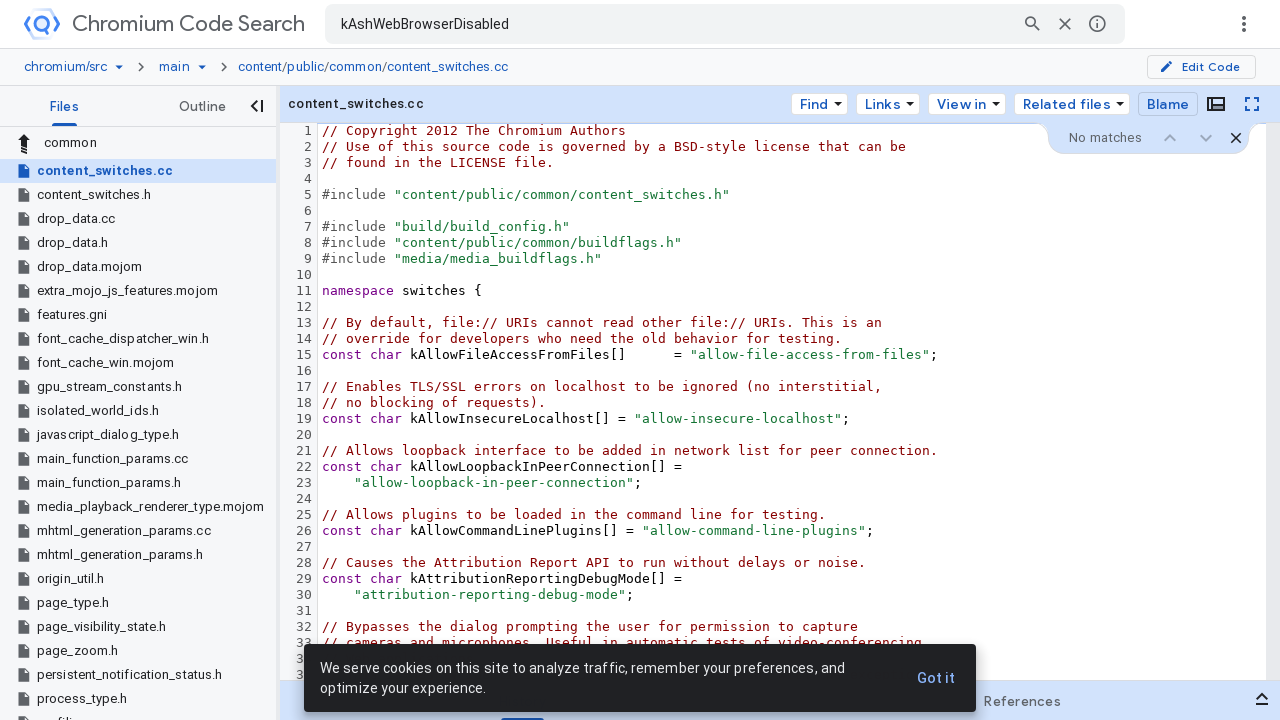

--- FILE ---
content_type: text/html; charset=utf-8
request_url: https://source.chromium.org/chromium/chromium/src/+/main:content/public/common/content_switches.cc?q=kAshWebBrowserDisabled&ss=chromium
body_size: 12784
content:
<!DOCTYPE html><html lang="en-US"><head><script nonce="o6PfjhEQV6ePBtP-Gkn8-Q">window['ppConfig'] = {productName: 'a6e22f3cf4a156419fcf7623336f7699', deleteIsEnforced:  false , sealIsEnforced:  false , heartbeatRate:  0.5 , periodicReportingRateMillis:  60000.0 , disableAllReporting:  false };(function(){'use strict';function k(a){var b=0;return function(){return b<a.length?{done:!1,value:a[b++]}:{done:!0}}}function l(a){var b=typeof Symbol!="undefined"&&Symbol.iterator&&a[Symbol.iterator];if(b)return b.call(a);if(typeof a.length=="number")return{next:k(a)};throw Error(String(a)+" is not an iterable or ArrayLike");}var m=typeof Object.defineProperties=="function"?Object.defineProperty:function(a,b,c){if(a==Array.prototype||a==Object.prototype)return a;a[b]=c.value;return a};
function n(a){a=["object"==typeof globalThis&&globalThis,a,"object"==typeof window&&window,"object"==typeof self&&self,"object"==typeof global&&global];for(var b=0;b<a.length;++b){var c=a[b];if(c&&c.Math==Math)return c}throw Error("Cannot find global object");}var p=n(this);function q(a,b){if(b)a:{var c=p;a=a.split(".");for(var d=0;d<a.length-1;d++){var e=a[d];if(!(e in c))break a;c=c[e]}a=a[a.length-1];d=c[a];b=b(d);b!=d&&b!=null&&m(c,a,{configurable:!0,writable:!0,value:b})}}
q("Object.is",function(a){return a?a:function(b,c){return b===c?b!==0||1/b===1/c:b!==b&&c!==c}});q("Array.prototype.includes",function(a){return a?a:function(b,c){var d=this;d instanceof String&&(d=String(d));var e=d.length;c=c||0;for(c<0&&(c=Math.max(c+e,0));c<e;c++){var f=d[c];if(f===b||Object.is(f,b))return!0}return!1}});
q("String.prototype.includes",function(a){return a?a:function(b,c){if(this==null)throw new TypeError("The 'this' value for String.prototype.includes must not be null or undefined");if(b instanceof RegExp)throw new TypeError("First argument to String.prototype.includes must not be a regular expression");return this.indexOf(b,c||0)!==-1}});function r(a,b,c){a("https://csp.withgoogle.com/csp/proto/"+encodeURIComponent(b),JSON.stringify(c))}function t(){var a;if((a=window.ppConfig)==null?0:a.disableAllReporting)return function(){};var b,c,d,e;return(e=(b=window)==null?void 0:(c=b.navigator)==null?void 0:(d=c.sendBeacon)==null?void 0:d.bind(navigator))!=null?e:u}function u(a,b){var c=new XMLHttpRequest;c.open("POST",a);c.send(b)}
function v(){var a=(w=Object.prototype)==null?void 0:w.__lookupGetter__("__proto__"),b=x,c=y;return function(){var d=a.call(this),e,f,g,h;r(c,b,{type:"ACCESS_GET",origin:(f=window.location.origin)!=null?f:"unknown",report:{className:(g=d==null?void 0:(e=d.constructor)==null?void 0:e.name)!=null?g:"unknown",stackTrace:(h=Error().stack)!=null?h:"unknown"}});return d}}
function z(){var a=(A=Object.prototype)==null?void 0:A.__lookupSetter__("__proto__"),b=x,c=y;return function(d){d=a.call(this,d);var e,f,g,h;r(c,b,{type:"ACCESS_SET",origin:(f=window.location.origin)!=null?f:"unknown",report:{className:(g=d==null?void 0:(e=d.constructor)==null?void 0:e.name)!=null?g:"unknown",stackTrace:(h=Error().stack)!=null?h:"unknown"}});return d}}function B(a,b){C(a.productName,b);setInterval(function(){C(a.productName,b)},a.periodicReportingRateMillis)}
var D="constructor __defineGetter__ __defineSetter__ hasOwnProperty __lookupGetter__ __lookupSetter__ isPrototypeOf propertyIsEnumerable toString valueOf __proto__ toLocaleString x_ngfn_x".split(" "),E=D.concat,F=navigator.userAgent.match(/Firefox\/([0-9]+)\./),G=(!F||F.length<2?0:Number(F[1])<75)?["toSource"]:[],H;if(G instanceof Array)H=G;else{for(var I=l(G),J,K=[];!(J=I.next()).done;)K.push(J.value);H=K}var L=E.call(D,H),M=[];
function C(a,b){for(var c=[],d=l(Object.getOwnPropertyNames(Object.prototype)),e=d.next();!e.done;e=d.next())e=e.value,L.includes(e)||M.includes(e)||c.push(e);e=Object.prototype;d=[];for(var f=0;f<c.length;f++){var g=c[f];d[f]={name:g,descriptor:Object.getOwnPropertyDescriptor(Object.prototype,g),type:typeof e[g]}}if(d.length!==0){c=l(d);for(e=c.next();!e.done;e=c.next())M.push(e.value.name);var h;r(b,a,{type:"SEAL",origin:(h=window.location.origin)!=null?h:"unknown",report:{blockers:d}})}};var N=Math.random(),O=t(),P=window.ppConfig;P&&(P.disableAllReporting||P.deleteIsEnforced&&P.sealIsEnforced||N<P.heartbeatRate&&r(O,P.productName,{origin:window.location.origin,type:"HEARTBEAT"}));var y=t(),Q=window.ppConfig;if(Q)if(Q.deleteIsEnforced)delete Object.prototype.__proto__;else if(!Q.disableAllReporting){var x=Q.productName;try{var w,A;Object.defineProperty(Object.prototype,"__proto__",{enumerable:!1,get:v(),set:z()})}catch(a){}}
(function(){var a=t(),b=window.ppConfig;b&&(b.sealIsEnforced?Object.seal(Object.prototype):b.disableAllReporting||(document.readyState!=="loading"?B(b,a):document.addEventListener("DOMContentLoaded",function(){B(b,a)})))})();}).call(this);
</script><meta charset="utf-8"><meta name="referrer" content="origin"><meta name="description" content="Search and explore code"><link rel="search" type="application/opensearchdescription+xml" title="source.chromium.org code search" href="/xml/opensearch.xml"/><script nonce="o6PfjhEQV6ePBtP-Gkn8-Q">var prefetchRpcs = []; var grimoireDataLayer = []; var GRIMOIRE_CONFIG = '\x5b\x22AIzaSyCqPSptx9mClE5NU4cpfzr6cgdO_phV1lM\x22,null,null,\x5bnull,\x22https:\/\/resultstore.clients6.google.com\x22,\x22https:\/\/cloudscorecard-pa.googleapis.com\x22,null,null,null,null,\x22https:\/\/fusion-badge-staging.corp.google.com\x22\x5d,null,null,\x5bnull,\x22https:\/\/grimoireoss-pa.clients6.google.com\x22,null,null,null,\x22https:\/\/developer.github.com\/v3\/guides\/managing-deploy-keys\/#machine-users\x22,\x22https:\/\/guides.co\/g\/bitbucket-101\/11151\x22,\x22https:\/\/cloud.google.com\/source-repositories\/docs\/authentication#generate_a_key_pair\x22,\x22https:\/\/cloud.google.com\/source-repositories\/docs\/authentication#use_existing_keys\x22,\x22https:\/\/cloud.google.com\/source-repositories\/docs\/authentication#ssh\x22,\x22https:\/\/docs.github.com\/en\/github\/setting-up-and-managing-your-github-user-account\/requesting-organization-approval-for-oauth-apps\x22,\x22https:\/\/docs.github.com\/en\/github\/setting-up-and-managing-organizations-and-teams\/managing-an-individuals-access-to-an-organization-repository\x22,\x22https:\/\/confluence.atlassian.com\/bitbucket\/grant-repository-access-to-users-and-groups-221449716.html\x22,null,\x22https:\/\/docs.gitlab.com\/ee\/user\/project\/members\/\x22\x5d,\x5bnull,null,null,null,null,null,null,null,null,\x22https:\/\/developers.google.com\/code-search\/reference\x22\x5d,null,\x5bnull,50\x5d,null,\x5b\x22761136935924-cdcbbs3j0ai6fqs91ichmk7mf3h2f2cs.apps.googleusercontent.com\x22,\x22https:\/\/cloudresourcemanager.clients6.google.com\x22,\x22https:\/\/sourcerepo.clients6.google.com\x22,\x22https:\/\/iam.clients6.google.com\x22,\x22https:\/\/people-pa.clients6.google.com\x22,\x22https:\/\/cloudbilling.clients6.google.com\x22,\x22https:\/\/clients6.google.com\/storage\x22,null,\x22https:\/\/servicemanagement.clients6.google.com\x22,null,\x22https:\/\/cloudusersettings-pa.clients6.google.com\x22,\x22https:\/\/tos-pa.clients6.google.com\x22,\x22https:\/\/logging.clients6.google.com\x22,null,\x22https:\/\/appengine.clients6.google.com\x22\x5d,\x22DEVOPS_STAGING_\x22,\x5bnull,null,null,20,\x22code.codebrowser-frontend_20260111.07_p0\x22\x5d,null,null,null,null,null,null,null,null,null,null,\x225136474\x22,null,\x22source.chromium.org\x22,null,null,null,\x22https:\/\/play.google.com\/log\x22,\x5b\x5d,null,null,\x5b\x5bnull,\x5b\x5bnull,\x22\\u003cb\\u003eALERT:\\u003c\/b\\u003e This file is stale. Please view the \\u003ca href\\u003d\\\x22\/android\/platform\/superproject\/main\\\x22\\u003emain\\u003c\/a\\u003e branch for the latest version of this code.\x22\x5d,\x5b2\x5d,1,\x5b\x22^\/android\/platform\/superproject\/\\\\+\/main:\x22,\x22^\/android\/platform\/superproject\/\\\\+\/master:\x22\x5d\x5d\x5d,\x5bnull,\x5b\x5bnull,\x22\\u003cb\\u003eALERT:\\u003c\/b\\u003e This file is stale. Please visit \\u003ca href\\u003d\\\x22\/chromium\/infra\/infra_superproject\/+\/main:infra\/\\\x22\\u003einfra_superproject\\u003c\/a\\u003e for the latest version of this code.\x22\x5d,\x5b2\x5d,1,\x5b\x22^\/chromium\/infra\/infra(?!_superproject).*$\x22\x5d\x5d\x5d,\x5bnull,\x5b\x5bnull,\x22\\u003cb\\u003eALERT:\\u003c\/b\\u003e This file is stale. Please visit \\u003ca href\\u003d\\\x22\/chromium\/infra\/infra_superproject\/+\/main:build\/\\\x22\\u003einfra_superproject\\u003c\/a\\u003e for the latest version of this code.\x22\x5d,\x5b2\x5d,1,\x5b\x22^\/chromium\/tools\/build\/.*$\x22\x5d\x5d\x5d\x5d,null,null,\x5b\x5b\x5b\x22abseil\x22,null,\x22https:\/\/abseil.io\x22,null,\x22Abseil is an open-source collection of library code.\x22,null,\x5b\x22https:\/\/www.gstatic.com\/devopsconsole\/images\/oss\/icons\/abseil_logo.png\x22\x5d,\x5b\x5bnull,\x22abseil\/abseil-cpp\x22,null,\x22Apache License 2.0\x22,null,null,null,\x22refs\/heads\/master\x22\x5d\x5d\x5d,\x5b\x22android\x22,null,\x22https:\/\/source.android.com\x22,null,\x22Android is a mobile operating system developed by Google\x22,null,\x5b\x22https:\/\/ssl.gstatic.com\/devopsconsole\/images\/oss\/icons\/android_10_logo.svg\x22,\x22https:\/\/ssl.gstatic.com\/devopsconsole\/images\/oss\/backgrounds\/android.png\x22,\x5b0.24,0.86,0.52\x5d\x5d,\x5b\x5b\x22android\/platform\/superproject\/main\x22,null,\x5b\x22C++\x22,\x22Java\x22\x5d,\x22Apache License 2.0\x22,null,null,null,\x22refs\/heads\/main\x22\x5d,\x5b\x22android\/platform\/superproject\x22,null,\x5b\x22C++\x22,\x22Java\x22\x5d,\x22Apache License 2.0\x22,null,null,null,\x22refs\/heads\/android-latest-release\x22\x5d,\x5b\x22android\/kernel\/superproject\x22,null,\x5b\x22C\x22,\x22Python\x22\x5d,\x22GPL 2.0 \/ Apache License 2.0\x22,null,null,null,\x22refs\/heads\/common-android-mainline\x22\x5d\x5d,null,\x22android\x22\x5d,\x5b\x22android-llvm\x22,null,null,null,\x22Android branch of the LLVM Project (a collection of modular and reusable compiler and toolchain technologies)\x22,null,\x5b\x22https:\/\/ssl.gstatic.com\/devopsconsole\/images\/oss\/icons\/llvm_logo.svg\x22\x5d,\x5b\x5b\x22android\/toolchain\/llvm-project\x22,null,null,null,null,null,null,\x22refs\/heads\/master\x22\x5d\x5d\x5d,\x5b\x22android-studio\x22,\x22Android Studio\x22,\x22https:\/\/android.googlesource.com\/platform\/tools\/base\/\x22,null,\x22Android Studio projects for building Android applications\x22,null,\x5b\x22https:\/\/www.gstatic.com\/devopsconsole\/images\/oss\/icons\/androidstudio_icon.svg\x22,\x22https:\/\/ssl.gstatic.com\/devopsconsole\/images\/oss\/icons\/android_bg.png\x22,\x5b0.24,0.86,0.52\x5d\x5d,\x5b\x5b\x22android\/platform\/tools\/base\x22,null,\x5b\x22Java\x22,\x22Kotlin\x22\x5d,\x22Apache License 2.0\x22,null,null,null,\x22refs\/heads\/mirror-goog-studio-main\x22\x5d,\x5b\x22android\/platform\/tools\/buildSrc\x22,null,\x5b\x22Java\x22,\x22Kotlin\x22\x5d,\x22Apache License 2.0\x22,null,null,null,\x22refs\/heads\/mirror-goog-studio-main\x22\x5d,\x5b\x22android\/platform\/tools\/adt\/idea\x22,null,\x5b\x22Java\x22,\x22Kotlin\x22\x5d,\x22Apache License 2.0\x22,null,null,null,\x22refs\/heads\/mirror-goog-studio-main\x22\x5d,\x5bnull,\x22gradle\/gradle\x22,\x5b\x22Java\x22,\x22Kotlin\x22\x5d,\x22Apache License 2.0\x22,null,null,null,\x22refs\/heads\/master\x22\x5d,\x5bnull,\x22JetBrains\/kotlin\x22,\x5b\x22Kotlin\x22\x5d,\x22Apache License 2.0\x22,null,null,null,\x22refs\/heads\/master\x22\x5d,\x5bnull,\x22JetBrains\/intellij-kotlin\x22,\x5b\x22Kotlin\x22\x5d,\x22Apache License 2.0\x22,null,null,null,\x22refs\/heads\/kt-211-master\x22\x5d\x5d\x5d,\x5b\x22androidx\x22,\x22AndroidX\x22,\x22https:\/\/android.googlesource.com\/platform\/frameworks\/support\/\x22,null,\x22Libraries for Android development\x22,null,\x5b\x22https:\/\/ssl.gstatic.com\/devopsconsole\/images\/oss\/icons\/android_jetpack_logo.svg\x22,\x22https:\/\/ssl.gstatic.com\/devopsconsole\/images\/oss\/icons\/android_bg.png\x22,\x5b0.24,0.86,0.52\x5d\x5d,\x5b\x5b\x22android\/platform\/frameworks\/support\x22,null,\x5b\x22Java\x22,\x22Kotlin\x22\x5d,\x22Apache License 2.0\x22,null,null,null,\x22refs\/heads\/androidx-main\x22\x5d,\x5bnull,\x22android\/android-test\x22,\x5b\x22Java\x22,\x22Kotlin\x22\x5d,\x22Apache License 2.0\x22,null,null,null,\x22refs\/heads\/main\x22\x5d,\x5bnull,\x22android\/compose-samples\x22,\x5b\x22Kotlin\x22\x5d,\x22Apache License 2.0\x22,null,null,null,\x22refs\/heads\/main\x22\x5d,\x5bnull,\x22android\/architecture-components-samples\x22,\x5b\x22Java\x22,\x22Kotlin\x22\x5d,\x22Apache License 2.0\x22,null,null,null,\x22refs\/heads\/main\x22\x5d,\x5b\x22android\/platform\/tools\/dokka-devsite-plugin\x22,null,\x5b\x22Java\x22,\x22Kotlin\x22\x5d,\x22Apache License 2.0\x22,null,null,null,\x22refs\/heads\/master\x22\x5d\x5d\x5d,\x5b\x22angular\x22,null,\x22https:\/\/angular.io\x22,null,\x22A web application framework\x22,null,\x5b\x22https:\/\/ssl.gstatic.com\/devopsconsole\/images\/oss\/icons\/angular_logo.svg\x22\x5d,\x5b\x5bnull,\x22angular\/angular\x22,null,null,null,null,null,\x22refs\/heads\/main\x22\x5d,\x5bnull,\x22angular\/components\x22,null,null,null,null,null,\x22refs\/heads\/main\x22\x5d,\x5bnull,\x22angular\/angular-cli\x22,null,null,null,null,null,\x22refs\/heads\/main\x22\x5d,\x5bnull,\x22angular\/protractor\x22,null,null,null,null,null,\x22refs\/heads\/master\x22\x5d,\x5bnull,\x22angular\/angular.js\x22,null,null,null,null,null,\x22refs\/heads\/master\x22\x5d,\x5bnull,\x22angular\/material\x22,null,null,null,null,null,\x22refs\/heads\/master\x22\x5d\x5d\x5d,\x5b\x22bazel\x22,\x22Bazel\x22,\x22https:\/\/bazel.build\/\x22,null,\x22Build and test software of any size, quickly and reliably\x22,null,\x5b\x22https:\/\/ssl.gstatic.com\/devopsconsole\/images\/oss\/icons\/bazel_logo2.svg\x22,\x22https:\/\/ssl.gstatic.com\/devopsconsole\/images\/oss\/icons\/bazel_bg.svg\x22,\x5b0.26,0.63,0.28\x5d\x5d,\x5b\x5b\x22bazel\/bazel\x22,\x22bazelbuild\/bazel\x22,null,null,null,null,null,\x22refs\/heads\/master\x22\x5d,\x5b\x22bazel\/bazel-toolchains\x22,\x22bazelbuild\/bazel-toolchains\x22,null,null,null,null,null,\x22refs\/heads\/master\x22\x5d,\x5b\x22bazel\/continuous-integration\x22,\x22bazelbuild\/continuous-integration\x22,null,null,null,null,null,\x22refs\/heads\/master\x22\x5d,\x5b\x22bazel\/intellij\x22,\x22bazelbuild\/intellij\x22,null,null,null,null,null,\x22refs\/heads\/master\x22\x5d,\x5b\x22bazel\/rules_nodejs\x22,\x22bazelbuild\/rules_nodejs\x22\x5d,\x5bnull,\x22bazelbuild\/rules_rust\x22,null,null,null,null,null,\x22refs\/heads\/main\x22\x5d,\x5b\x22bazel\/tulsi\x22,\x22bazelbuild\/tulsi\x22,null,null,null,null,null,\x22refs\/heads\/master\x22\x5d\x5d\x5d,\x5b\x22boringssl\x22,\x22BoringSSL\x22,\x22https:\/\/boringssl.googlesource.com\/boringssl\x22,null,\x22A fork of OpenSSL that is designed to meet Google\x27s needs\x22,null,\x5b\x22https:\/\/www.gstatic.com\/devopsconsole\/images\/oss\/icons\/boringssl_logo.svg\x22\x5d,\x5b\x5b\x22boringssl\/boringssl\x22,null,null,null,\x22boringssl\x22,null,null,\x22refs\/heads\/main\x22\x5d\x5d\x5d,\x5b\x22caliban\x22,\x22Caliban\x22,null,null,\x22Dockerized research workflows made easy, locally and in the Cloud\x22,null,\x5b\x22https:\/\/www.gstatic.com\/devopsconsole\/images\/oss\/teal_C.svg\x22\x5d,\x5b\x5bnull,\x22google\/caliban\x22,null,null,null,null,null,\x22refs\/heads\/main\x22\x5d\x5d\x5d,\x5b\x22chromium\x22,\x22Chromium\x22,\x22https:\/\/www.chromium.org\/\x22,null,\x22A safer, faster, and more stable web browser\x22,null,\x5b\x22https:\/\/ssl.gstatic.com\/devopsconsole\/images\/oss\/icons\/chromium_logo.svg\x22,\x22https:\/\/ssl.gstatic.com\/devopsconsole\/images\/oss\/icons\/chromium_bg.svg\x22,\x5b0.1,0.45,0.91\x5d\x5d,\x5b\x5b\x22chromium\/codesearch\/chromium\/src\x22,null,\x5b\x22C++\x22\x5d,\x22BSD 3-clause\x22,\x22chromium\/src\x22,null,\x5b\x5b\x22master\x22,\x22main\x22\x5d\x5d,\x22refs\/heads\/main\x22\x5d,\x5b\x22chromium\/codesearch\/infra\/infra\x22,null,\x5b\x22Go\x22\x5d,\x22BSD 3-clause\x22,\x22infra\/infra\x22,1,\x5b\x5b\x22master\x22,\x22main\x22\x5d\x5d,\x22refs\/heads\/main\x22\x5d,\x5b\x22chromium\/infra\/infra_superproject\x22,null,\x5b\x22Go\x22\x5d,\x22BSD 3-clause\x22,\x22infra\/infra_superproject\x22,null,null,\x22refs\/heads\/main\x22\x5d,\x5b\x22chromium\/build\x22,null,\x5b\x22Go\x22\x5d,\x22BSD 3-clause\x22,\x22build\x22,null,null,\x22refs\/heads\/main\x22\x5d,\x5b\x22chromium\/chromium\/tools\/build\x22,null,\x5b\x22Python\x22\x5d,\x22BSD 3-clause\x22,\x22chromium\/tools\/build\x22,1,\x5b\x5b\x22master\x22,\x22main\x22\x5d\x5d,\x22refs\/heads\/main\x22\x5d,\x5b\x22chromium\/chromium\/tools\/depot_tools\x22,null,\x5b\x22Python\x22\x5d,\x22BSD 3-clause\x22,null,null,\x5b\x5b\x22master\x22,\x22main\x22\x5d\x5d,\x22refs\/heads\/main\x22\x5d,\x5b\x22quiche\/quiche.git\x22,null,null,null,\x22external\/quiche\/quiche\x22,1,\x5b\x5b\x22master\x22,\x22main\x22\x5d\x5d,\x22refs\/heads\/main\x22\x5d,\x5b\x22android\/platform\/external\/protobuf.git\x22,null,null,null,\x22external\/protobuf\x22,1,null,\x22refs\/heads\/master\x22\x5d,\x5b\x22pdfium\/pdfium.git\x22,null,null,null,\x22external\/pdfium\/pdfium\x22,1,\x5b\x5b\x22master\x22,\x22main\x22\x5d\x5d,\x22refs\/heads\/main\x22\x5d,\x5b\x22boringssl\/boringssl.git\x22,null,null,null,\x22external\/boringssl\/boringssl\x22,1,null,\x22refs\/heads\/master\x22\x5d,\x5b\x22android\/platform\/external\/perfetto.git\x22,null,null,null,\x22external\/perfetto\x22,1,null,\x22refs\/heads\/master\x22\x5d,\x5b\x22skia\/skia.git\x22,null,null,null,\x22external\/skia\/skia\x22,1,\x5b\x5b\x22master\x22,\x22main\x22\x5d\x5d,\x22refs\/heads\/main\x22\x5d,\x5b\x22swiftshader\/SwiftShader.git\x22,null,null,null,\x22external\/swiftshader\/SwiftShader\x22,1,null,\x22refs\/heads\/master\x22\x5d,\x5b\x22webrtc\/src.git\x22,null,null,null,\x22external\/webrtc\/src\x22,1,\x5b\x5b\x22master\x22,\x22main\x22\x5d\x5d,\x22refs\/heads\/main\x22\x5d,\x5b\x22aomedia\/aom.git\x22,null,null,null,\x22external\/aomedia\/aom\x22,1,\x5b\x5b\x22master\x22,\x22main\x22\x5d\x5d,\x22refs\/heads\/main\x22\x5d,\x5b\x22dawn\/dawn.git\x22,null,null,null,\x22external\/dawn\/dawn\x22,1,\x5b\x5b\x22master\x22,\x22main\x22\x5d\x5d,\x22refs\/heads\/main\x22\x5d\x5d,null,\x22chromium\x22,\x5b\x5b\x5b\x22.*\x22,\x22^BUILD(\\\\.|$)\x22,\x22build\x22,\x22b\x22\x5d,\x5b\x22.*\x22,\x22^(CODE)?OWNERS$\x22,\x22owners\x22,\x22o\x22\x5d,\x5b\x22.*\x22,\x22^\x5bRr\x5d\x5bEe\x5d\x5bAa\x5d\x5bDd\x5d\x5bMm\x5d\x5bEe\x5d(\\\\.|$)\x22,\x22readme\x22,\x22r\x22\x5d,\x5b\x22^(.+)\\\\.h$\x22,\x22^\x7b1\x7d\\\\.(cc|c|m)$\x22,\x22cc\x22,\x22c\x22\x5d,\x5b\x22^(.+?)\\\\.(cc|c|m)$\x22,\x22^\x7b1\x7d\\\\.h$\x22,\x22header\x22,\x22h\x22\x5d,\x5b\x22^(.+)\\\\.(\\\\w\x7b1,3\x7d\\\\.)?\x5b^\\\\.\x5d+$\x22,\x22^\x7b1\x7d(|_|-|\\\\.)(\x5bUu\x5dnit\x5bTt\x5dest|\x5bAa\x5duto\x5bTt\x5dest|\x5bRr\x5deg\x5bTt\x5dest|\x5bTt\x5dest|\x5bTt\x5dest\x5bCc\x5dase|\x5bTt\x5dest\x5bSs\x5duite)(\\\\.|$)\x22,\x22test\x22,\x22t\x22\x5d,\x5b\x22^(.+)(|_|-|\\\\.)(\x5bUu\x5dnit\x5bTt\x5dest|\x5bAa\x5duto\x5bTt\x5dest|\x5bRr\x5deg\x5bTt\x5dest|\x5bTt\x5dest|\x5bTt\x5dest\x5bCc\x5dase|\x5bTt\x5dest\x5bSs\x5duite)(\\\\.|$)\x22,\x22^\x7b1\x7d(\\\\.|$)\x22,\x22test\x22,\x22t\x22\x5d,\x5b\x22^(.+?)((|_|-|\\\\.)(\x5bUu\x5dnit\x5bTt\x5dest|\x5bAa\x5duto\x5bTt\x5dest|\x5bRr\x5deg\x5bTt\x5dest|\x5bTt\x5dest|\x5bTt\x5dest\x5bCc\x5dase|\x5bTt\x5dest\x5bSs\x5duite))?(\\\\.|$)\x22,\x22^\x7b1\x7d(\\\\.|$)\x22\x5d,\x5b\x22.*\x22,\x22^DEPS$\x22,\x22deps\x22\x5d,\x5b\x22.*\x22,\x22(^|\\\\\\\\.)gyp$\x22,\x22gyp\x22,\x22g\x22\x5d,\x5b\x22^(.+?)\\\\.(cc|c|m|h)$\x22,\x22^\x7b1\x7d-inl\\\\.h$\x22,\x22inline\x22,\x22i\x22\x5d\x5d,\x5b\x5b\x5b\x22^(.*)\/lib(\/.*|)$\x22,\x22\x7b1\x7d\/test\x7b2\x7d\x22,\x22^(.+)\\\\.(\\\\w\x7b1,3\x7d\\\\.)?\x5b^\\\\.\x5d+$\x22,\x22^\x7b1\x7d((|_|-|\\\\.)(\x5bUu\x5dnit\x5bTt\x5dest|\x5bAa\x5duto\x5bTt\x5dest|\x5bRr\x5deg\x5bTt\x5dest|\x5bTt\x5dest|\x5bTt\x5dest\x5bCc\x5dase|\x5bTt\x5dest\x5bSs\x5duite))?\x22\x5d,\x5b\x22(.*)\/test(\/.*|)$\x22,\x22\x7b1\x7d\/lib\x7b2\x7d\x22,\x22(.+?)((|_|-|\\\\.)(\x5bUu\x5dnit\x5bTt\x5dest|\x5bAa\x5duto\x5bTt\x5dest|\x5bRr\x5deg\x5bTt\x5dest|\x5bTt\x5dest|\x5bTt\x5dest\x5bCc\x5dase|\x5bTt\x5dest\x5bSs\x5duite))?\x22,\x22^\x7b1\x7d\x22\x5d\x5d\x5d\x5d\x5d,\x5b\x22chromiumos\x22,\x22ChromiumOS\x22,\x22https:\/\/www.chromium.org\/chromium-os\x22,null,\x22A fast, simple, and secure OS for people who spend most of their time on the web\x22,null,\x5b\x22https:\/\/ssl.gstatic.com\/devopsconsole\/images\/oss\/icons\/chromium_logo.svg\x22,\x22https:\/\/ssl.gstatic.com\/devopsconsole\/images\/oss\/icons\/chromium_bg.svg\x22,\x5b0.1,0.45,0.91\x5d\x5d,\x5b\x5b\x22chromium\/chromiumos\/codesearch\x22,null,null,\x22BSD 3-clause\x22,null,null,null,\x22refs\/heads\/main\x22\x5d\x5d,null,\x22chromium\x22\x5d,\x5b\x22copybara\x22,null,\x22https:\/\/github.com\/google\/copybara\x22,null,\x22A tool for transforming and moving code between repositories\x22,null,\x5b\x22https:\/\/www.gstatic.com\/devopsconsole\/images\/oss\/icons\/copybara_logo.svg\x22\x5d,\x5b\x5bnull,\x22google\/copybara\x22,null,null,null,null,null,\x22refs\/heads\/master\x22\x5d\x5d\x5d,\x5b\x22dart\x22,\x22Dart\x22,\x22https:\/\/dart.dev\/\x22,null,\x22Dart is a client-optimized language for fast apps on any platform.\x22,null,\x5b\x22https:\/\/ssl.gstatic.com\/devopsconsole\/images\/oss\/icons\/dart_logo.svg\x22,null,\x5b0.05,0.38,0.57\x5d\x5d,\x5b\x5bnull,\x22dart-lang\/sdk\x22,null,null,null,null,null,\x22refs\/heads\/main\x22\x5d,\x5bnull,\x22dart-lang\/language\x22,null,null,null,null,null,\x22refs\/heads\/master\x22\x5d,\x5bnull,\x22dart-lang\/pub-dev\x22,null,null,null,null,null,\x22refs\/heads\/master\x22\x5d\x5d\x5d,\x5b\x22exoplayer\x22,\x22ExoPlayer\x22,\x22https:\/\/exoplayer.dev\x22,null,\x22Application level media player for Android.\x22,null,\x5b\x22https:\/\/www.gstatic.com\/devopsconsole\/images\/oss\/icons\/exoplayer.png\x22\x5d,\x5b\x5bnull,\x22google\/ExoPlayer\x22,null,null,null,null,null,\x22refs\/heads\/release-v2\x22\x5d\x5d\x5d,\x5b\x22firebase-sdk\x22,\x22Firebase SDK\x22,\x22https:\/\/firebase.google.com\/\x22,null,\x22A comprehensive app development platform\x22,null,\x5b\x22https:\/\/ssl.gstatic.com\/images\/branding\/product\/1x\/firebase_512dp.png\x22,null,\x5b1,0.63\x5d\x5d,\x5b\x5bnull,\x22firebase\/firebase-android-sdk\x22,\x5b\x22Java\x22,\x22Kotlin\x22\x5d,null,null,null,null,\x22refs\/heads\/main\x22\x5d,\x5bnull,\x22firebase\/firebase-ios-sdk\x22,\x5b\x22Objective-C\x22,\x22Swift\x22\x5d,null,null,null,null,\x22refs\/heads\/main\x22\x5d,\x5bnull,\x22firebase\/firebase-js-sdk\x22,\x5b\x22JavaScript\x22,\x22TypeScript\x22\x5d,null,null,null,null,\x22refs\/heads\/main\x22\x5d,\x5bnull,\x22firebase\/firebase-cpp-sdk\x22,\x5b\x22C++\x22\x5d,null,null,null,null,\x22refs\/heads\/main\x22\x5d,\x5bnull,\x22firebase\/firebase-admin-node\x22,\x5b\x22JavaScript\x22,\x22TypeScript\x22,\x22Node.js\x22\x5d,null,null,null,null,\x22refs\/heads\/master\x22\x5d,\x5bnull,\x22firebase\/firebase-admin-java\x22,\x5b\x22Java\x22\x5d,null,null,null,null,\x22refs\/heads\/master\x22\x5d,\x5bnull,\x22firebase\/firebase-admin-go\x22,\x5b\x22Go\x22\x5d,null,null,null,null,\x22refs\/heads\/master\x22\x5d,\x5bnull,\x22firebase\/firebase-admin-python\x22,\x5b\x22Python\x22\x5d,null,null,null,null,\x22refs\/heads\/master\x22\x5d,\x5bnull,\x22firebase\/firebase-admin-dotnet\x22,\x5b\x22C#\x22\x5d,null,null,null,null,\x22refs\/heads\/master\x22\x5d,\x5bnull,\x22firebase\/firebase-tools\x22,\x5b\x22JavaScript\x22,\x22TypeScript\x22\x5d,null,null,null,null,\x22refs\/heads\/master\x22\x5d,\x5bnull,\x22firebase\/firebase-functions\x22,\x5b\x22JavaScript\x22,\x22TypeScript\x22,\x22HTML\x22,\x22CSS\x22\x5d,null,null,null,null,\x22refs\/heads\/master\x22\x5d,\x5bnull,\x22firebase\/firebaseui-web\x22,\x5b\x22JavaScript\x22,\x22HTML\x22,\x22CSS\x22\x5d,null,null,null,null,\x22refs\/heads\/master\x22\x5d,\x5bnull,\x22firebase\/FirebaseUI-Android\x22,\x5b\x22Java\x22,\x22Kotlin\x22\x5d,null,null,null,null,\x22refs\/heads\/master\x22\x5d,\x5bnull,\x22firebase\/FirebaseUI-iOS\x22,\x5b\x22Objective-C\x22\x5d,null,null,null,null,\x22refs\/heads\/master\x22\x5d,\x5bnull,\x22firebase\/emulators-codelab\x22,\x5b\x22JavaScript\x22,\x22HTML\x22,\x22CSS\x22\x5d,null,null,null,null,\x22refs\/heads\/master\x22\x5d,\x5bnull,\x22firebase\/firebase-tools-ui\x22,\x5b\x22TypeScript\x22,\x22HTML\x22,\x22CSS\x22\x5d,null,null,null,null,\x22refs\/heads\/master\x22\x5d\x5d\x5d,\x5b\x22flatbuffers\x22,\x22FlatBuffers\x22,\x22https:\/\/google.github.io\/flatbuffers\/\x22,null,\x22Memory efficient serialization library\x22,null,\x5b\x22https:\/\/ssl.gstatic.com\/devopsconsole\/images\/oss\/icons\/flatbuffers_logo.svg\x22\x5d,\x5b\x5bnull,\x22google\/flatbuffers\x22,null,null,null,null,null,\x22refs\/heads\/master\x22\x5d\x5d\x5d,\x5b\x22flogger\x22,\x22Flogger\x22,\x22https:\/\/github.com\/google\/flogger\x22,null,\x22A Fluent Logging API for Java\x22,null,\x5b\x22https:\/\/www.gstatic.com\/devopsconsole\/images\/oss\/brown_F.svg\x22\x5d,\x5b\x5bnull,\x22google\/flogger\x22,null,null,null,null,null,\x22refs\/heads\/master\x22\x5d\x5d\x5d,\x5b\x22flutter\x22,\x22Flutter\x22,\x22https:\/\/flutter.dev\/\x22,null,\x22UI toolkit for building applications for mobile, web, and desktop.\x22,null,\x5b\x22https:\/\/ssl.gstatic.com\/devopsconsole\/images\/oss\/icons\/flutter_logo.svg\x22\x5d,\x5b\x5bnull,\x22flutter\/flutter\x22,null,null,null,null,null,\x22refs\/heads\/master\x22\x5d,\x5bnull,\x22flutter\/engine\x22,null,null,null,null,null,\x22refs\/heads\/main\x22\x5d,\x5bnull,\x22flutter\/buildroot\x22,null,null,null,null,null,\x22refs\/heads\/master\x22\x5d,\x5bnull,\x22flutter\/packages\x22,null,null,null,null,null,\x22refs\/heads\/main\x22\x5d,\x5bnull,\x22flutter\/plugins\x22,null,null,null,null,null,\x22refs\/heads\/main\x22\x5d,\x5bnull,\x22flutter\/devtools\x22,null,null,null,null,null,\x22refs\/heads\/master\x22\x5d,\x5bnull,\x22flutter\/flutter-intellij\x22,null,null,null,null,null,\x22refs\/heads\/master\x22\x5d,\x5bnull,\x22flutter\/samples\x22,null,null,null,null,null,\x22refs\/heads\/main\x22\x5d,\x5bnull,\x22flutter\/tests\x22,null,null,null,null,null,\x22refs\/heads\/main\x22\x5d,\x5bnull,\x22flutter\/cocoon\x22,null,null,null,null,null,\x22refs\/heads\/main\x22\x5d,\x5b\x22flutter\/infra\x22,null,null,null,null,null,null,\x22refs\/heads\/main\x22\x5d,\x5b\x22flutter\/recipes\x22,null,null,null,null,null,null,\x22refs\/heads\/main\x22\x5d\x5d\x5d,\x5b\x22fuchsia\x22,\x22Fuchsia\x22,\x22https:\/\/fuchsia.dev\x22,null,\x22Fuchsia is an open source, general purpose operating system.\x22,null,\x5b\x22https:\/\/www.gstatic.com\/devopsconsole\/images\/oss\/icons\/Fuchsia_icon.png\x22,null,\x5b0.16,0.2,0.22\x5d\x5d,\x5b\x5b\x22fuchsia\/fuchsia\x22,null,null,null,\x22fuchsia\x22,null,null,\x22refs\/heads\/main\x22\x5d,\x5b\x22fuchsia\/infra\/recipes\x22,null,null,null,\x22infra\/recipes\x22,null,null,\x22refs\/heads\/main\x22\x5d,\x5b\x22fuchsia\/vscode-plugins\x22,null,null,null,\x22vscode-plugins\x22,null,null,\x22refs\/heads\/main\x22\x5d\x5d\x5d,\x5b\x22gamesdk\x22,null,\x22https:\/\/osscs.corp.google.com\/android\/platform\/frameworks\/opt\/gamesdk\x22,null,\x22Android Game Development Kit (AGDK)\x22,null,\x5b\x22https:\/\/developer.android.com\/static\/images\/logos\/agdk.svg\x22\x5d,\x5b\x5b\x22android\/platform\/frameworks\/opt\/gamesdk\x22,null,\x5b\x22C++\x22,\x22Java\x22\x5d,\x22Apache License 2.0\x22,null,null,null,\x22refs\/heads\/android-games-sdk-games-frame-pacing-release\x22\x5d\x5d\x5d,\x5b\x22gerrit\x22,null,\x22https:\/\/www.gerritcodereview.com\x22,null,\x22A web-based code review system for projects using Git\x22,null,\x5b\x22https:\/\/www.gstatic.com\/devopsconsole\/images\/oss\/icons\/gerrit_logo.svg\x22\x5d,\x5b\x5b\x22gerrit\/gerrit\x22,null,null,null,\x22gerrit\/gerrit\x22,null,null,\x22refs\/heads\/master\x22\x5d,\x5b\x22gerrit\/gerrit-ci-scripts\x22,null,null,null,\x22gerrit\/gerrit-ci-scripts\x22,null,null,\x22refs\/heads\/master\x22\x5d,\x5b\x22gerrit\/gerrit-fe-dev-helper\x22,null,null,null,\x22gerrit\/gerrit-fe-dev-helper\x22,null,null,\x22refs\/heads\/master\x22\x5d,\x5b\x22gerrit\/gerrit-monitoring\x22,null,null,null,\x22gerrit\/gerrit-monitoring\x22,null,null,\x22refs\/heads\/master\x22\x5d,\x5b\x22gerrit\/git-repo\x22,null,null,null,\x22gerrit\/git-repo\x22,null,null,\x22refs\/heads\/master\x22\x5d,\x5b\x22gerrit\/gitfs\x22,null,null,null,\x22gerrit\/gitfs\x22,null,null,\x22refs\/heads\/master\x22\x5d,\x5b\x22gerrit\/gitiles\x22,null,null,null,\x22gerrit\/gitiles\x22,null,null,\x22refs\/heads\/master\x22\x5d,\x5b\x22gerrit\/homepage\x22,null,null,null,\x22gerrit\/homepage\x22,null,null,\x22refs\/heads\/master\x22\x5d,\x5b\x22gerrit\/java-prettify\x22,null,null,null,\x22gerrit\/java-prettify\x22,null,null,\x22refs\/heads\/master\x22\x5d,\x5b\x22gerrit\/jgit\x22,null,null,null,\x22gerrit\/jgit\x22,null,null,\x22refs\/heads\/master\x22\x5d,\x5b\x22gerrit\/k8s-gerrit\x22,null,null,null,\x22gerrit\/k8s-gerrit\x22,null,null,\x22refs\/heads\/master\x22\x5d,\x5b\x22gerrit\/luci-config\x22,null,null,null,\x22gerrit\/luci-config\x22,null,null,\x22refs\/heads\/main\x22\x5d,\x5b\x22gerrit\/luci-test\x22,null,null,null,\x22gerrit\/luci-test\x22,null,null,\x22refs\/heads\/main\x22\x5d,\x5b\x22gerrit\/plugins\/checks-jenkins\x22,null,null,null,\x22gerrit\/plugins\/checks-jenkins\x22,null,null,\x22refs\/heads\/master\x22\x5d,\x5b\x22gerrit\/plugins\/code-owners\x22,null,null,null,\x22gerrit\/plugins\/code-owners\x22,null,null,\x22refs\/heads\/master\x22\x5d,\x5b\x22gerrit\/plugins\/codemirror-editor\x22,null,null,null,\x22gerrit\/plugins\/codemirror-editor\x22,null,null,\x22refs\/heads\/master\x22\x5d,\x5b\x22gerrit\/plugins\/commit-message-length-validator\x22,null,null,null,\x22gerrit\/plugins\/commit-message-length-validator\x22,null,null,\x22refs\/heads\/master\x22\x5d,\x5b\x22gerrit\/plugins\/delete-project\x22,null,null,null,\x22gerrit\/plugins\/delete-project\x22,null,null,\x22refs\/heads\/master\x22\x5d,\x5b\x22gerrit\/plugins\/download-commands\x22,null,null,null,\x22gerrit\/plugins\/download-commands\x22,null,null,\x22refs\/heads\/master\x22\x5d,\x5b\x22gerrit\/plugins\/examples\x22,null,null,null,\x22gerrit\/plugins\/examples\x22,null,null,\x22refs\/heads\/master\x22\x5d,\x5b\x22gerrit\/plugins\/gitiles\x22,null,null,null,\x22gerrit\/plugins\/gitiles\x22,null,null,\x22refs\/heads\/master\x22\x5d,\x5b\x22gerrit\/plugins\/hooks\x22,null,null,null,\x22gerrit\/plugins\/hooks\x22,null,null,\x22refs\/heads\/master\x22\x5d,\x5b\x22gerrit\/plugins\/image-diff\x22,null,null,null,\x22gerrit\/plugins\/image-diff\x22,null,null,\x22refs\/heads\/master\x22\x5d,\x5b\x22gerrit\/plugins\/multi-site\x22,null,null,null,\x22gerrit\/plugins\/multi-site\x22,null,null,\x22refs\/heads\/master\x22\x5d,\x5b\x22gerrit\/plugins\/plugin-manager\x22,null,null,null,\x22gerrit\/plugins\/plugin-manager\x22,null,null,\x22refs\/heads\/master\x22\x5d,\x5b\x22gerrit\/plugins\/replication\x22,null,null,null,\x22gerrit\/plugins\/replication\x22,null,null,\x22refs\/heads\/master\x22\x5d,\x5b\x22gerrit\/plugins\/reviewers\x22,null,null,null,\x22gerrit\/plugins\/reviewers\x22,null,null,\x22refs\/heads\/master\x22\x5d,\x5b\x22gerrit\/plugins\/reviewnotes\x22,null,null,null,\x22gerrit\/plugins\/reviewnotes\x22,null,null,\x22refs\/heads\/master\x22\x5d,\x5b\x22gerrit\/plugins\/saml\x22,null,null,null,\x22gerrit\/plugins\/saml\x22,null,null,\x22refs\/heads\/master\x22\x5d,\x5b\x22gerrit\/plugins\/singleusergroup\x22,null,null,null,\x22gerrit\/plugins\/singleusergroup\x22,null,null,\x22refs\/heads\/master\x22\x5d,\x5b\x22gerrit\/plugins\/supermanifest\x22,null,null,null,\x22gerrit\/plugins\/supermanifest\x22,null,null,\x22refs\/heads\/master\x22\x5d,\x5b\x22gerrit\/plugins\/uploadvalidator\x22,null,null,null,\x22gerrit\/plugins\/uploadvalidator\x22,null,null,\x22refs\/heads\/master\x22\x5d,\x5b\x22gerrit\/plugins\/webhooks\x22,null,null,null,\x22gerrit\/plugins\/webhooks\x22,null,null,\x22refs\/heads\/master\x22\x5d,\x5b\x22gerrit\/plugins\/zuul\x22,null,null,null,\x22gerrit\/plugins\/zuul\x22,null,null,\x22refs\/heads\/master\x22\x5d,\x5b\x22gerrit\/polymer-bridges\x22,null,null,null,\x22gerrit\/polymer-bridges\x22,null,null,\x22refs\/heads\/master\x22\x5d,\x5b\x22gerrit\/zuul\/config\x22,null,null,null,\x22gerrit\/zuul\/config\x22,null,null,\x22refs\/heads\/master\x22\x5d,\x5b\x22gerrit\/zuul\/jobs\x22,null,null,null,\x22gerrit\/zuul\/jobs\x22,null,null,\x22refs\/heads\/master\x22\x5d,\x5b\x22gerrit\/zuul\/ops\x22,null,null,null,\x22gerrit\/zuul\/ops\x22,null,null,\x22refs\/heads\/master\x22\x5d\x5d,null,\x22github\/GerritCodeReview\x22\x5d,\x5b\x22gn\x22,\x22GN\x22,null,null,\x22A meta-build system\x22,null,\x5b\x22https:\/\/www.gstatic.com\/devopsconsole\/images\/oss\/deep_orange_G.svg\x22\x5d,\x5b\x5b\x22gn\/gn\x22,null,\x5b\x22C++\x22\x5d,\x22BSD 3-clause\x22,null,null,null,\x22refs\/heads\/main\x22\x5d\x5d\x5d,\x5b\x22go\x22,\x22Go\x22,\x22https:\/\/golang.org\/\x22,null,\x22Go is an open source programming language that makes it easy to build simple, reliable, and efficient software.\x22,null,\x5b\x22https:\/\/ssl.gstatic.com\/devopsconsole\/images\/oss\/icons\/go_logo_aqua.svg\x22,null,\x5b0.0039,0.676,0.84375\x5d\x5d,\x5b\x5b\x22go\/go\x22,null,\x5b\x22Go\x22\x5d,\x22BSD 3-clause\x22,null,null,null,\x22refs\/heads\/master\x22\x5d,\x5b\x22go\/dl\x22,null,\x5b\x22Go\x22\x5d,\x22BSD 3-clause\x22,null,null,null,\x22refs\/heads\/master\x22\x5d,\x5b\x22go\/proposal\x22,null,\x5b\x22Markdown\x22\x5d,\x22BSD 3-clause\x22,null,null,null,\x22refs\/heads\/master\x22\x5d,\x5b\x22go\/vscode-go\x22,null,\x5b\x22TypeScript\x22\x5d,\x22MIT\x22,null,null,null,\x22refs\/heads\/master\x22\x5d,\x5b\x22go\/arch\x22,null,\x5b\x22Go\x22\x5d,\x22BSD 3-clause\x22,\x22x\/arch\x22,null,null,\x22refs\/heads\/master\x22\x5d,\x5b\x22go\/benchmarks\x22,null,\x5b\x22Go\x22\x5d,\x22BSD 3-clause\x22,\x22x\/benchmarks\x22,null,null,\x22refs\/heads\/master\x22\x5d,\x5b\x22go\/blog\x22,null,\x5b\x22Go\x22\x5d,\x22BSD 3-clause\x22,\x22x\/blog\x22,null,null,\x22refs\/heads\/master\x22\x5d,\x5b\x22go\/build\x22,null,\x5b\x22Go\x22\x5d,\x22BSD 3-clause\x22,\x22x\/build\x22,null,null,\x22refs\/heads\/master\x22\x5d,\x5b\x22go\/crypto\x22,null,\x5b\x22Go\x22\x5d,\x22BSD 3-clause\x22,\x22x\/crypto\x22,null,null,\x22refs\/heads\/master\x22\x5d,\x5b\x22go\/debug\x22,null,\x5b\x22Go\x22\x5d,\x22BSD 3-clause\x22,\x22x\/debug\x22,null,null,\x22refs\/heads\/master\x22\x5d,\x5b\x22go\/example\x22,null,\x5b\x22Go\x22\x5d,\x22BSD 3-clause\x22,\x22x\/example\x22,null,null,\x22refs\/heads\/master\x22\x5d,\x5b\x22go\/exp\x22,null,\x5b\x22Go\x22\x5d,\x22BSD 3-clause\x22,\x22x\/exp\x22,null,null,\x22refs\/heads\/master\x22\x5d,\x5b\x22go\/image\x22,null,\x5b\x22Go\x22\x5d,\x22BSD 3-clause\x22,\x22x\/image\x22,null,null,\x22refs\/heads\/master\x22\x5d,\x5b\x22go\/mobile\x22,null,\x5b\x22Go\x22\x5d,\x22BSD 3-clause\x22,\x22x\/mobile\x22,null,null,\x22refs\/heads\/master\x22\x5d,\x5b\x22go\/mod\x22,null,\x5b\x22Go\x22\x5d,\x22BSD 3-clause\x22,\x22x\/mod\x22,null,null,\x22refs\/heads\/master\x22\x5d,\x5b\x22go\/net\x22,null,\x5b\x22Go\x22\x5d,\x22BSD 3-clause\x22,\x22x\/net\x22,null,null,\x22refs\/heads\/master\x22\x5d,\x5b\x22go\/oauth2\x22,null,\x5b\x22Go\x22\x5d,\x22BSD 3-clause\x22,\x22x\/oauth2\x22,null,null,\x22refs\/heads\/master\x22\x5d,\x5b\x22go\/perf\x22,null,\x5b\x22Go\x22\x5d,\x22BSD 3-clause\x22,\x22x\/perf\x22,null,null,\x22refs\/heads\/master\x22\x5d,\x5b\x22go\/pkgsite\x22,null,\x5b\x22Go\x22\x5d,\x22BSD 3-clause\x22,\x22x\/pkgsite\x22,null,null,\x22refs\/heads\/master\x22\x5d,\x5b\x22go\/playground\x22,null,\x5b\x22Go\x22\x5d,\x22BSD 3-clause\x22,\x22x\/playground\x22,null,null,\x22refs\/heads\/master\x22\x5d,\x5b\x22go\/review\x22,null,\x5b\x22Go\x22\x5d,\x22BSD 3-clause\x22,\x22x\/review\x22,null,null,\x22refs\/heads\/master\x22\x5d,\x5b\x22go\/sync\x22,null,\x5b\x22Go\x22\x5d,\x22BSD 3-clause\x22,\x22x\/sync\x22,null,null,\x22refs\/heads\/master\x22\x5d,\x5b\x22go\/sys\x22,null,\x5b\x22Go\x22\x5d,\x22BSD 3-clause\x22,\x22x\/sys\x22,null,null,\x22refs\/heads\/master\x22\x5d,\x5b\x22go\/talks\x22,null,\x5b\x22Go\x22\x5d,\x22BSD 3-clause\x22,\x22x\/talks\x22,null,null,\x22refs\/heads\/master\x22\x5d,\x5b\x22go\/telemetry\x22,null,\x5b\x22Go\x22\x5d,\x22BSD 3-clause\x22,\x22x\/telemetry\x22,null,null,\x22refs\/heads\/master\x22\x5d,\x5b\x22go\/term\x22,null,\x5b\x22Go\x22\x5d,\x22BSD 3-clause\x22,\x22x\/term\x22,null,null,\x22refs\/heads\/master\x22\x5d,\x5b\x22go\/text\x22,null,\x5b\x22Go\x22\x5d,\x22BSD 3-clause\x22,\x22x\/text\x22,null,null,\x22refs\/heads\/master\x22\x5d,\x5b\x22go\/time\x22,null,\x5b\x22Go\x22\x5d,\x22BSD 3-clause\x22,\x22x\/time\x22,null,null,\x22refs\/heads\/master\x22\x5d,\x5b\x22go\/tools\x22,null,\x5b\x22Go\x22\x5d,\x22BSD 3-clause\x22,\x22x\/tools\x22,null,null,\x22refs\/heads\/master\x22\x5d,\x5b\x22go\/tour\x22,null,\x5b\x22Go\x22\x5d,\x22BSD 3-clause\x22,\x22x\/tour\x22,null,null,\x22refs\/heads\/master\x22\x5d,\x5b\x22go\/vgo\x22,null,\x5b\x22Go\x22\x5d,\x22BSD 3-clause\x22,\x22x\/vgo\x22,null,null,\x22refs\/heads\/master\x22\x5d,\x5b\x22go\/vuln\x22,null,\x5b\x22Go\x22\x5d,\x22BSD 3-clause\x22,\x22x\/vuln\x22,null,null,\x22refs\/heads\/master\x22\x5d,\x5b\x22go\/vulndb\x22,null,\x5b\x22Go\x22\x5d,\x22BSD 3-clause\x22,\x22x\/vulndb\x22,null,null,\x22refs\/heads\/master\x22\x5d,\x5b\x22go\/website\x22,null,\x5b\x22Go\x22\x5d,\x22BSD 3-clause\x22,\x22x\/website\x22,null,null,\x22refs\/heads\/master\x22\x5d,\x5b\x22go\/wiki\x22,null,\x5b\x22Go\x22\x5d,\x22BSD 3-clause\x22,\x22x\/wiki\x22,null,null,\x22refs\/heads\/master\x22\x5d,\x5b\x22go\/xerrors\x22,null,\x5b\x22Go\x22\x5d,\x22BSD 3-clause\x22,\x22x\/xerrors\x22,null,null,\x22refs\/heads\/master\x22\x5d\x5d\x5d,\x5b\x22googleapis\x22,\x22Google APIs\x22,\x22https:\/\/googleapis.github.io\/\x22,null,\x22Clients for Google APIs and tools that help produce them\x22,null,\x5b\x22https:\/\/ssl.gstatic.com\/images\/branding\/product\/1x\/googleg_512dp.png\x22\x5d,\x5b\x5bnull,\x22googleapis\/googleapis\x22,\x5b\x22Protobuf\x22\x5d,null,null,null,null,\x22refs\/heads\/master\x22\x5d,\x5bnull,\x22googleapis\/google-api-java-client\x22,\x5b\x22Java\x22\x5d,null,null,null,null,\x22refs\/heads\/main\x22\x5d,\x5bnull,\x22googleapis\/google-api-java-client-services\x22,\x5b\x22Java\x22\x5d,null,null,null,null,\x22refs\/heads\/main\x22\x5d,\x5bnull,\x22googleapis\/google-api-nodejs-client\x22,\x5b\x22JavaScript\x22,\x22TypeScript\x22\x5d,null,null,null,null,\x22refs\/heads\/main\x22\x5d,\x5bnull,\x22googleapis\/google-api-python-client\x22,\x5b\x22Python\x22\x5d,null,null,null,null,\x22refs\/heads\/main\x22\x5d,\x5bnull,\x22googleapis\/google-api-go-client\x22,\x5b\x22Go\x22\x5d,null,null,null,null,\x22refs\/heads\/main\x22\x5d,\x5bnull,\x22googleapis\/google-auth-library-java\x22,\x5b\x22Java\x22\x5d,null,null,null,null,\x22refs\/heads\/main\x22\x5d,\x5bnull,\x22googleapis\/google-auth-library-nodejs\x22,\x5b\x22JavaScript\x22,\x22TypeScript\x22\x5d,null,null,null,null,\x22refs\/heads\/main\x22\x5d,\x5bnull,\x22googleapis\/google-auth-library-python\x22,\x5b\x22Python\x22\x5d,null,null,null,null,\x22refs\/heads\/main\x22\x5d,\x5bnull,\x22googleapis\/google-cloud-java\x22,\x5b\x22Java\x22\x5d,null,null,null,null,\x22refs\/heads\/main\x22\x5d,\x5bnull,\x22googleapis\/google-cloud-node\x22,\x5b\x22JavaScript\x22,\x22TypeScript\x22\x5d,null,null,null,null,\x22refs\/heads\/main\x22\x5d,\x5bnull,\x22googleapis\/google-cloud-python\x22,\x5b\x22Python\x22\x5d,null,null,null,null,\x22refs\/heads\/main\x22\x5d,\x5bnull,\x22googleapis\/google-cloud-go\x22,\x5b\x22Go\x22\x5d,null,null,null,null,\x22refs\/heads\/main\x22\x5d,\x5bnull,\x22googleapis\/google-cloud-cpp\x22,\x5b\x22C++\x22\x5d,null,null,null,null,\x22refs\/heads\/main\x22\x5d\x5d\x5d,\x5b\x22guava\x22,\x22Guava\x22,\x22https:\/\/github.com\/google\/guava\x22,null,\x22Google core libraries for Java\x22,null,\x5b\x22https:\/\/www.gstatic.com\/devopsconsole\/images\/oss\/light_green_G.svg\x22\x5d,\x5b\x5bnull,\x22google\/guava\x22,null,null,null,null,null,\x22refs\/heads\/master\x22\x5d\x5d\x5d,\x5b\x22gvisor\x22,\x22gVisor\x22,\x22https:\/\/gvisor.dev\x22,null,\x22A container sandbox runtime focused on security, efficiency, and ease of use.\x22,null,\x5b\x22https:\/\/www.gstatic.com\/devopsconsole\/images\/oss\/icons\/gvisor_logo.svg\x22,null,\x5b0.15,0.13,0.38\x5d\x5d,\x5b\x5bnull,\x22google\/gvisor\x22,null,\x22Apache License 2.0\x22,null,null,null,\x22refs\/heads\/master\x22\x5d\x5d\x5d,\x5b\x22hafnium\x22,null,\x22https:\/\/review.trustedfirmware.org\/plugins\/gitiles\/hafnium\/hafnium\/\x22,null,\x22A security-focussed type-1 hypervisor\x22,null,\x5b\x22https:\/\/ssl.gstatic.com\/devopsconsole\/images\/oss\/purple_H.svg\x22\x5d,\x5b\x5b\x22hafnium\/hafnium\x22,null,null,\x22BSD 3-clause\x22,null,null,null,\x22refs\/heads\/master\x22\x5d,\x5b\x22hafnium\/hafnium\/driver\/linux\x22,null,null,\x22GPL License 2.0\x22,null,null,null,\x22refs\/heads\/master\x22\x5d,\x5b\x22hafnium\/hafnium\/prebuilts\x22,null,null,null,null,null,null,\x22refs\/heads\/master\x22\x5d,\x5b\x22hafnium\/hafnium\/project\/reference\x22,null,null,\x22BSD 3-clause\x22,null,null,null,\x22refs\/heads\/master\x22\x5d\x5d\x5d,\x5b\x22intra\x22,\x22Intra\x22,\x22https:\/\/getintra.org\x22,null,\x22Intra is an Android app that protects users from DNS manipulation, a cyber attack used to block access to news sites, social media platforms and messaging apps.\x22,null,\x5b\x22https:\/\/www.gstatic.com\/devopsconsole\/images\/oss\/icons\/intra_logo.svg\x22\x5d,\x5b\x5bnull,\x22Jigsaw-Code\/Intra\x22,null,\x22Apache License 2.0\x22,null,null,null,\x22refs\/heads\/master\x22\x5d\x5d\x5d,\x5b\x22j2objc\x22,null,\x22https:\/\/j2objc.org\x22,null,\x22Java to Objective-C source code translator\x22,null,\x5b\x22https:\/\/developers.google.com\/j2objc\/images\/j2objc-logo_72.png\x22\x5d,\x5b\x5bnull,\x22google\/j2objc\x22,null,null,null,null,null,\x22refs\/heads\/master\x22\x5d\x5d\x5d,\x5b\x22jax\x22,\x22JAX\x22,\x22https:\/\/jax.readthedocs.io\/\x22,null,\x22Composable transformations of Python+NumPy programs: differentiate, vectorize, JIT to GPU\/TPU, and more\x22,null,\x5b\x22https:\/\/www.gstatic.com\/devopsconsole\/images\/oss\/icons\/jax_logo.svg\x22\x5d,\x5b\x5bnull,\x22google\/jax\x22,null,null,null,null,null,\x22refs\/heads\/main\x22\x5d\x5d\x5d,\x5b\x22knative\x22,\x22Knative\x22,\x22https:\/\/github.com\/knative\/\x22,null,\x22Kubernetes-based platform to build, deploy, and manage modern serverless workloads\x22,null,\x5b\x22https:\/\/ssl.gstatic.com\/devopsconsole\/images\/oss\/icons\/knative_logo3.svg\x22,\x22https:\/\/ssl.gstatic.com\/devopsconsole\/images\/oss\/icons\/knative_bg.svg\x22,\x5b0.01,0.4,0.68\x5d\x5d,\x5b\x5bnull,\x22knative\/serving\x22,null,null,null,null,null,\x22refs\/heads\/main\x22\x5d,\x5bnull,\x22knative\/eventing\x22,null,null,null,null,null,\x22refs\/heads\/main\x22\x5d,\x5bnull,\x22knative\/client\x22,null,null,null,null,null,\x22refs\/heads\/main\x22\x5d,\x5bnull,\x22knative\/operator\x22,null,null,null,null,null,\x22refs\/heads\/main\x22\x5d,\x5bnull,\x22knative\/community\x22,null,null,null,null,null,\x22refs\/heads\/main\x22\x5d,\x5bnull,\x22knative\/docs\x22,null,null,null,null,null,\x22refs\/heads\/main\x22\x5d,\x5bnull,\x22knative\/caching\x22,null,null,null,null,null,\x22refs\/heads\/main\x22\x5d,\x5bnull,\x22knative\/eventing-contrib\x22,null,null,null,null,null,\x22refs\/heads\/main\x22\x5d,\x5bnull,\x22knative\/hack\x22,null,null,null,null,null,\x22refs\/heads\/main\x22\x5d,\x5bnull,\x22knative\/homebrew-client\x22,null,null,null,null,null,\x22refs\/heads\/main\x22\x5d,\x5bnull,\x22knative\/networking\x22,null,null,null,null,null,\x22refs\/heads\/main\x22\x5d,\x5bnull,\x22knative\/pkg\x22,null,null,null,null,null,\x22refs\/heads\/main\x22\x5d,\x5bnull,\x22knative\/release\x22,null,null,null,null,null,\x22refs\/heads\/main\x22\x5d,\x5bnull,\x22knative\/specs\x22,null,null,null,null,null,\x22refs\/heads\/main\x22\x5d,\x5bnull,\x22knative\/test-infra\x22,null,null,null,null,null,\x22refs\/heads\/main\x22\x5d,\x5bnull,\x22knative\/ux\x22,null,null,null,null,null,\x22refs\/heads\/main\x22\x5d,\x5bnull,\x22knative\/website\x22,null,null,null,null,null,\x22refs\/heads\/main\x22\x5d,\x5bnull,\x22knative\/.github\x22,null,null,\x22knative.github\x22,null,null,\x22refs\/heads\/main\x22\x5d,\x5bnull,\x22knative-sandbox\/actions-kind\x22\x5d,\x5bnull,\x22knative-sandbox\/async-component\x22,null,null,null,null,null,\x22refs\/heads\/main\x22\x5d,\x5bnull,\x22knative-sandbox\/control-protocol\x22,null,null,null,null,null,\x22refs\/heads\/main\x22\x5d,\x5bnull,\x22knative-sandbox\/discovery\x22,null,null,null,null,null,\x22refs\/heads\/main\x22\x5d,\x5bnull,\x22knative-sandbox\/downstream-test-go\x22\x5d,\x5bnull,\x22knative-sandbox\/eventing-autoscaler-keda\x22,null,null,null,null,null,\x22refs\/heads\/main\x22\x5d,\x5bnull,\x22knative-sandbox\/eventing-awssqs\x22,null,null,null,null,null,\x22refs\/heads\/main\x22\x5d,\x5bnull,\x22knative-sandbox\/eventing-camel\x22,null,null,null,null,null,\x22refs\/heads\/main\x22\x5d,\x5bnull,\x22knative-sandbox\/eventing-ceph\x22,null,null,null,null,null,\x22refs\/heads\/main\x22\x5d,\x5bnull,\x22knative-sandbox\/eventing-couchdb\x22,null,null,null,null,null,\x22refs\/heads\/main\x22\x5d,\x5bnull,\x22knative-sandbox\/eventing-github\x22,null,null,null,null,null,\x22refs\/heads\/main\x22\x5d,\x5bnull,\x22knative-sandbox\/eventing-gitlab\x22,null,null,null,null,null,\x22refs\/heads\/main\x22\x5d,\x5bnull,\x22knative-sandbox\/eventing-kafka\x22,null,null,null,null,null,\x22refs\/heads\/main\x22\x5d,\x5bnull,\x22knative-sandbox\/eventing-kafka-broker\x22,null,null,null,null,null,\x22refs\/heads\/main\x22\x5d,\x5bnull,\x22knative-sandbox\/eventing-natss\x22,null,null,null,null,null,\x22refs\/heads\/main\x22\x5d,\x5bnull,\x22knative-sandbox\/eventing-prometheus\x22,null,null,null,null,null,\x22refs\/heads\/main\x22\x5d,\x5bnull,\x22knative-sandbox\/eventing-rabbitmq\x22,null,null,null,null,null,\x22refs\/heads\/main\x22\x5d,\x5bnull,\x22knative-sandbox\/eventing-redis\x22,null,null,null,null,null,\x22refs\/heads\/main\x22\x5d,\x5bnull,\x22knative-sandbox\/homebrew-kn-plugins\x22,null,null,null,null,null,\x22refs\/heads\/main\x22\x5d,\x5bnull,\x22knative-sandbox\/integration\x22\x5d,\x5bnull,\x22knative-sandbox\/kn-plugin-admin\x22,null,null,null,null,null,\x22refs\/heads\/main\x22\x5d,\x5bnull,\x22knative-sandbox\/kn-plugin-diag\x22,null,null,null,null,null,\x22refs\/heads\/main\x22\x5d,\x5bnull,\x22knative-sandbox\/kn-plugin-event\x22,null,null,null,null,null,\x22refs\/heads\/main\x22\x5d,\x5bnull,\x22knative-sandbox\/kn-plugin-migration\x22,null,null,null,null,null,\x22refs\/heads\/main\x22\x5d,\x5bnull,\x22knative-sandbox\/kn-plugin-sample\x22,null,null,null,null,null,\x22refs\/heads\/main\x22\x5d,\x5bnull,\x22knative-sandbox\/kn-plugin-source-kamelet\x22,null,null,null,null,null,\x22refs\/heads\/main\x22\x5d,\x5bnull,\x22knative-sandbox\/kn-plugin-source-kafka\x22,null,null,null,null,null,\x22refs\/heads\/main\x22\x5d,\x5bnull,\x22knative-sandbox\/kn-plugin-service-log\x22,null,null,null,null,null,\x22refs\/heads\/main\x22\x5d,\x5bnull,\x22knative-sandbox\/kn-plugin-source-pkg\x22\x5d,\x5bnull,\x22knative-sandbox\/knobots\x22,null,null,null,null,null,\x22refs\/heads\/main\x22\x5d,\x5bnull,\x22knative-sandbox\/kperf\x22,null,null,null,null,null,\x22refs\/heads\/main\x22\x5d,\x5bnull,\x22knative-sandbox\/net-certmanager\x22,null,null,null,null,null,\x22refs\/heads\/main\x22\x5d,\x5bnull,\x22knative-sandbox\/net-contour\x22,null,null,null,null,null,\x22refs\/heads\/main\x22\x5d,\x5bnull,\x22knative-sandbox\/net-http01\x22,null,null,null,null,null,\x22refs\/heads\/main\x22\x5d,\x5bnull,\x22knative-sandbox\/net-ingressv2\x22\x5d,\x5bnull,\x22knative-sandbox\/net-istio\x22,null,null,null,null,null,\x22refs\/heads\/main\x22\x5d,\x5bnull,\x22knative-sandbox\/net-kourier\x22,null,null,null,null,null,\x22refs\/heads\/main\x22\x5d,\x5bnull,\x22knative-sandbox\/reconciler-test\x22,null,null,null,null,null,\x22refs\/heads\/main\x22\x5d,\x5bnull,\x22knative-sandbox\/sample-controller\x22,null,null,null,null,null,\x22refs\/heads\/main\x22\x5d,\x5bnull,\x22knative-sandbox\/sample-source\x22,null,null,null,null,null,\x22refs\/heads\/main\x22\x5d,\x5bnull,\x22knative-sandbox\/wg-repository\x22,null,null,null,null,null,\x22refs\/heads\/main\x22\x5d,\x5bnull,\x22knative-sandbox\/build-spike\x22\x5d,\x5bnull,\x22knative-sandbox\/.github\x22,null,null,\x22knative-sandbox.github\x22,null,null,\x22refs\/heads\/main\x22\x5d\x5d\x5d,\x5b\x22kythe\x22,\x22Kythe\x22,\x22https:\/\/kythe.io\/\x22,null,\x22Kythe is a pluggable, (mostly) language-agnostic ecosystem for building tools that work with code.\x22,null,\x5b\x22https:\/\/www.gstatic.com\/devopsconsole\/images\/oss\/icons\/kythe_logo.svg\x22,\x22https:\/\/www.gstatic.com\/devopsconsole\/images\/oss\/icons\/kythe_bg.svg\x22\x5d,\x5b\x5bnull,\x22kythe\/kythe\x22,null,null,null,null,null,\x22refs\/heads\/master\x22\x5d\x5d\x5d,\x5b\x22libaom\x22,\x22AV1 codec library\x22,\x22https:\/\/aomedia.org\x22,null,\x22AV1 video decoder\/encoder\x22,null,\x5b\x22https:\/\/www.gstatic.com\/devopsconsole\/images\/oss\/icons\/av1-logo-trans-wht.svg\x22,\x22https:\/\/www.gstatic.com\/devopsconsole\/images\/oss\/icons\/av1-logo-10p-opacity.svg\x22\x5d,\x5b\x5b\x22aomedia\/aom\x22,null,null,null,null,null,null,\x22refs\/heads\/main\x22\x5d\x5d\x5d,\x5b\x22material-components\x22,\x22Material Components\x22,\x22https:\/\/material.io\/components\/\x22,null,\x22Interactive building blocks for creating a user interface.\x22,null,\x5b\x22https:\/\/www.gstatic.com\/chrome-tracker\/img\/skia.svg\x22,null,\x5b0.33,0.33,0.33\x5d\x5d,\x5b\x5bnull,\x22material-components\/material-components-web\x22,\x5b\x22JavaScript\x22,\x22TypeScript\x22\x5d,null,null,null,null,\x22refs\/heads\/master\x22\x5d,\x5bnull,\x22material-components\/material-components-web-components\x22,\x5b\x22JavaScript\x22,\x22TypeScript\x22\x5d\x5d,\x5bnull,\x22material-components\/material-components-android\x22,\x5b\x22Java\x22\x5d,null,null,null,null,\x22refs\/heads\/master\x22\x5d,\x5bnull,\x22material-components\/material-components-ios\x22,\x5b\x22Objective-C\x22,\x22Swift\x22\x5d,null,null,null,null,\x22refs\/heads\/develop\x22\x5d\x5d\x5d,\x5b\x22mediapipe\x22,\x22MediaPipe\x22,\x22https:\/\/mediapipe.dev\x22,null,\x22Cross-platform framework for building multimodal applied machine learning pipelines \x22,null,\x5b\x22https:\/\/www.gstatic.com\/devopsconsole\/images\/oss\/icons\/mediapipe_small.svg\x22\x5d,\x5b\x5bnull,\x22google\/mediapipe\x22,null,null,null,null,null,\x22refs\/heads\/master\x22\x5d\x5d\x5d,\x5b\x22mtail\x22,\x22mtail\x22,\x22https:\/\/github.com\/google\/mtail\x22,null,\x22extract internal monitoring data from application logs for collection in a timeseries database\x22,null,\x5b\x22https:\/\/raw.githubusercontent.com\/google\/mtail\/main\/logo.png\x22\x5d,\x5b\x5bnull,\x22google\/mtail\x22,\x5b\x22Go\x22\x5d,\x22Apache License 2.0\x22,null,null,null,\x22refs\/heads\/main\x22\x5d\x5d\x5d,\x5b\x22nomulus\x22,null,\x22https:\/\/nomulus.foo\x22,null,\x22Top-level domain name registry software on Google Cloud Platform\x22,null,\x5b\x22https:\/\/www.gstatic.com\/devopsconsole\/images\/oss\/icons\/nomulus_logo.svg\x22\x5d,\x5b\x5bnull,\x22google\/nomulus\x22,null,\x22Apache License 2.0\x22,null,null,null,\x22refs\/heads\/master\x22\x5d\x5d\x5d,\x5b\x22opentelemetry\x22,\x22OpenTelemetry\x22,\x22https:\/\/opentelemetry.io\x22,null,\x22OpenTelemetry makes robust, portable telemetry a built-in feature of cloud-native software\x22,null,\x5b\x22https:\/\/ssl.gstatic.com\/devopsconsole\/images\/oss\/icons\/opentelemetry_logo.svg\x22,null,\x5b0.961,0.659\x5d\x5d,\x5b\x5bnull,\x22open-telemetry\/opentelemetry-js-contrib\x22,null,null,null,null,null,\x22refs\/heads\/main\x22\x5d,\x5bnull,\x22open-telemetry\/opentelemetry-python\x22,null,null,null,null,null,\x22refs\/heads\/main\x22\x5d,\x5bnull,\x22open-telemetry\/opentelemetry-ruby\x22,null,null,null,null,null,\x22refs\/heads\/main\x22\x5d,\x5bnull,\x22open-telemetry\/opentelemetry-java\x22,null,null,null,null,null,\x22refs\/heads\/main\x22\x5d,\x5bnull,\x22open-telemetry\/opentelemetry-collector\x22,null,null,null,null,null,\x22refs\/heads\/main\x22\x5d,\x5bnull,\x22open-telemetry\/opentelemetry-collector-contrib\x22,null,null,null,null,null,\x22refs\/heads\/main\x22\x5d,\x5bnull,\x22open-telemetry\/opentelemetry-specification\x22,null,null,null,null,null,\x22refs\/heads\/main\x22\x5d,\x5bnull,\x22open-telemetry\/opentelemetry-auto-instr-java\x22,null,null,null,null,null,\x22refs\/heads\/main\x22\x5d,\x5bnull,\x22open-telemetry\/opentelemetry-go\x22,null,null,null,null,null,\x22refs\/heads\/main\x22\x5d,\x5bnull,\x22open-telemetry\/opentelemetry-js\x22,null,null,null,null,null,\x22refs\/heads\/main\x22\x5d,\x5bnull,\x22open-telemetry\/opentelemetry-dotnet\x22,null,null,null,null,null,\x22refs\/heads\/main\x22\x5d,\x5bnull,\x22open-telemetry\/opentelemetry-go-contrib\x22,null,null,null,null,null,\x22refs\/heads\/main\x22\x5d,\x5bnull,\x22open-telemetry\/opentelemetry-php\x22,null,null,null,null,null,\x22refs\/heads\/main\x22\x5d,\x5bnull,\x22open-telemetry\/opentelemetry-rust\x22,null,null,null,null,null,\x22refs\/heads\/main\x22\x5d,\x5bnull,\x22open-telemetry\/oteps\x22,null,null,null,null,null,\x22refs\/heads\/main\x22\x5d,\x5bnull,\x22open-telemetry\/opentelemetry-swift\x22,null,null,null,null,null,\x22refs\/heads\/main\x22\x5d,\x5bnull,\x22open-telemetry\/opentelemetry.io\x22,null,null,null,null,null,\x22refs\/heads\/main\x22\x5d,\x5bnull,\x22open-telemetry\/opentelemetry-cpp\x22,null,null,null,null,null,\x22refs\/heads\/main\x22\x5d,\x5bnull,\x22open-telemetry\/opentelemetry-erlang\x22,null,null,null,null,null,\x22refs\/heads\/main\x22\x5d,\x5bnull,\x22open-telemetry\/opentelemetry-erlang-api\x22,null,null,null,null,null,\x22refs\/heads\/master\x22\x5d,\x5bnull,\x22open-telemetry\/opentelemetry-proto\x22,null,null,null,null,null,\x22refs\/heads\/main\x22\x5d,\x5bnull,\x22open-telemetry\/opentelemetry-dotnet-contrib\x22,null,null,null,null,null,\x22refs\/heads\/main\x22\x5d,\x5bnull,\x22open-telemetry\/opentelemetry-python-contrib\x22,null,null,null,null,null,\x22refs\/heads\/main\x22\x5d\x5d\x5d,\x5b\x22opentitan\x22,\x22OpenTitan\x22,\x22https:\/\/www.opentitan.org\x22,null,\x22Open source silicon root of trust.\x22,null,\x5b\x22https:\/\/www.gstatic.com\/devopsconsole\/images\/oss\/icons\/opentitan_icon.svg\x22\x5d,\x5b\x5bnull,\x22lowRISC\/opentitan\x22,\x5b\x22SystemVerilog\x22\x5d,\x22Apache-2.0\x22,null,null,null,\x22refs\/heads\/master\x22\x5d,\x5bnull,\x22lowRISC\/ibex\x22,\x5b\x22SystemVerilog\x22\x5d,\x22Apache-2.0\x22,null,null,null,\x22refs\/heads\/master\x22\x5d,\x5bnull,\x22lowRISC\/style-guides\x22,\x5b\x22Markdown\x22\x5d,\x22Apache-2.0\x22,null,null,null,\x22refs\/heads\/master\x22\x5d,\x5bnull,\x22lowRISC\/manticore\x22,\x5b\x22Rust\x22\x5d,\x22Apache-2.0\x22,null,null,null,\x22refs\/heads\/master\x22\x5d,\x5bnull,\x22lowRISC\/ot-sca\x22,\x5b\x22Python\x22\x5d,\x22Apache-2.0\x22,null,null,null,\x22refs\/heads\/master\x22\x5d,\x5bnull,\x22lowRISC\/ot-dsim\x22,\x5b\x22Python\x22\x5d,\x22Apache-2.0\x22,null,null,null,\x22refs\/heads\/master\x22\x5d\x5d\x5d,\x5b\x22outline\x22,\x22Outline\x22,\x22https:\/\/getoutline.org\x22,null,\x22Outline lets individuals and organizations easily provide their network with safer access to the open internet.\x22,null,\x5b\x22https:\/\/www.gstatic.com\/devopsconsole\/images\/oss\/icons\/outline_logo.png\x22\x5d,\x5b\x5bnull,\x22Jigsaw-Code\/outline-client\x22,null,\x22Apache License 2.0\x22,null,null,null,\x22refs\/heads\/master\x22\x5d,\x5bnull,\x22Jigsaw-Code\/outline-server\x22,null,\x22Apache License 2.0\x22,null,null,null,\x22refs\/heads\/master\x22\x5d\x5d\x5d,\x5b\x22pigweed\x22,\x22Pigweed\x22,\x22https:\/\/pigweed.googlesource.com\/pigweed\/pigweed\x22,null,\x22An open source collection of embedded-targeted libraries\x22,null,\x5b\x22https:\/\/www.gstatic.com\/devopsconsole\/images\/oss\/icons\/pigweed-logo.svg\x22\x5d,\x5b\x5b\x22pigweed\/pigweed\/pigweed\x22,null,null,null,\x22pigweed\x22,null,null,\x22refs\/heads\/main\x22\x5d,\x5b\x22pigweed\/pigweed\/examples\x22,null,null,null,\x22examples\x22,null,null,\x22refs\/heads\/main\x22\x5d,\x5b\x22pigweed\/pigweed\/quickstart\/bazel\x22,null,null,null,\x22quickstart\/bazel\x22,null,null,\x22refs\/heads\/main\x22\x5d,\x5b\x22pigweed\/pigweed\/showcase\/sense\x22,null,null,null,\x22showcase\/sense\x22,null,null,\x22refs\/heads\/main\x22\x5d\x5d\x5d,\x5b\x22protobuf\x22,null,\x22https:\/\/developers.google.com\/protocol-buffers\x22,null,\x22Google\x27s language-neutral, platform-neutral, extensible mechanism for serializing structured data\x22,null,\x5b\x22https:\/\/www.gstatic.com\/devopsconsole\/images\/oss\/green_P.svg\x22\x5d,\x5b\x5bnull,\x22protocolbuffers\/protobuf\x22,null,\x22BSD 3-Clause\x22,null,null,null,\x22refs\/heads\/main\x22\x5d\x5d\x5d,\x5b\x22santa\x22,\x22Santa\x22,\x22https:\/\/santa.dev\x22,null,\x22Binary authorization system for macOS\x22,null,\x5b\x22https:\/\/www.gstatic.com\/devopsconsole\/images\/oss\/icons\/santa-256.png\x22\x5d,\x5b\x5bnull,\x22google\/santa\x22,null,\x22Apache License 2.0\x22,null,null,null,\x22refs\/heads\/main\x22\x5d\x5d\x5d,\x5b\x22skia\x22,null,\x22https:\/\/skia.org\x22,null,\x22Skia is a 2D graphics library that provides common APIs to work across a variety of hardware and software platforms.\x22,null,\x5b\x22https:\/\/www.gstatic.com\/chrome-tracker\/img\/skia.svg\x22\x5d,\x5b\x5b\x22skia\/skia\x22,null,null,\x22BSD 3-clause\x22,null,null,null,\x22refs\/heads\/main\x22\x5d\x5d\x5d,\x5b\x22skywater-pdk\x22,\x22SkyWater PDK\x22,\x22https:\/\/github.com\/google\/skywater-pdk\x22,null,\x22Fully open source PDK for SkyWater Technologies 130nm process node.\x22,null,\x5b\x22https:\/\/raw.githubusercontent.com\/google\/skywater-pdk\/master\/docs\/_static\/skywater-favicon.png\x22\x5d,\x5b\x5bnull,\x22google\/skywater-pdk\x22,\x5b\x22Python\x22,\x22Verilog\x22\x5d,\x22Apache-2.0\x22,null,null,null,\x22refs\/heads\/main\x22\x5d,\x5b\x22foss-eda-tools\/skywater-pdk\/libs\/sky130_fd_pr\x22,null,\x5b\x22Verilog\x22\x5d,\x22Apache-2.0\x22,\x22sky130_fd_pr\x22,null,null,\x22refs\/heads\/main\x22\x5d,\x5b\x22foss-eda-tools\/skywater-pdk\/libs\/sky130_fd_sc_hd\x22,null,\x5b\x22Verilog\x22\x5d,\x22Apache-2.0\x22,\x22sky130_fd_sc_hd\x22,null,null,\x22refs\/heads\/main\x22\x5d,\x5b\x22foss-eda-tools\/skywater-pdk\/libs\/sky130_fd_sc_hdll\x22,null,\x5b\x22Verilog\x22\x5d,\x22Apache-2.0\x22,\x22sky130_fd_sc_hdll\x22,null,null,\x22refs\/heads\/main\x22\x5d,\x5b\x22foss-eda-tools\/skywater-pdk\/libs\/sky130_fd_sc_hs\x22,null,\x5b\x22Verilog\x22\x5d,\x22Apache-2.0\x22,\x22sky130_fd_sc_hs\x22,null,null,\x22refs\/heads\/main\x22\x5d,\x5b\x22foss-eda-tools\/skywater-pdk\/libs\/sky130_fd_sc_ms\x22,null,\x5b\x22Verilog\x22\x5d,\x22Apache-2.0\x22,\x22sky130_fd_sc_ms\x22,null,null,\x22refs\/heads\/main\x22\x5d,\x5b\x22foss-eda-tools\/skywater-pdk\/libs\/sky130_fd_sc_ls\x22,null,\x5b\x22Verilog\x22\x5d,\x22Apache-2.0\x22,\x22sky130_fd_sc_ls\x22,null,null,\x22refs\/heads\/main\x22\x5d,\x5b\x22foss-eda-tools\/skywater-pdk\/libs\/sky130_fd_sc_lp\x22,null,\x5b\x22Verilog\x22\x5d,\x22Apache-2.0\x22,\x22sky130_fd_sc_lp\x22,null,null,\x22refs\/heads\/main\x22\x5d,\x5b\x22foss-eda-tools\/skywater-pdk\/libs\/sky130_fd_sc_hvl\x22,null,\x5b\x22Verilog\x22\x5d,\x22Apache-2.0\x22,\x22sky130_fd_sc_hvl\x22,null,null,\x22refs\/heads\/main\x22\x5d,\x5b\x22foss-eda-tools\/skywater-pdk\/libs\/sky130_osu_sc\x22,null,\x5b\x22Verilog\x22\x5d,\x22Apache-2.0\x22,\x22sky130_osu_sc\x22,null,null,\x22refs\/heads\/main\x22\x5d,\x5b\x22foss-eda-tools\/skywater-pdk\/libs\/sky130_osu_sc_t09\x22,null,\x5b\x22Verilog\x22\x5d,\x22Apache-2.0\x22,\x22sky130_osu_sc_t09\x22\x5d,\x5b\x22foss-eda-tools\/skywater-pdk\/libs\/sky130_osu_sc_t12\x22,null,\x5b\x22Verilog\x22\x5d,\x22Apache-2.0\x22,\x22sky130_osu_sc_t12\x22,null,null,\x22refs\/heads\/main\x22\x5d,\x5b\x22foss-eda-tools\/skywater-pdk\/libs\/sky130_osu_sc_t15\x22,null,\x5b\x22Verilog\x22\x5d,\x22Apache-2.0\x22,\x22sky130_osu_sc_t15\x22,null,null,\x22refs\/heads\/main\x22\x5d,\x5b\x22foss-eda-tools\/skywater-pdk\/libs\/sky130_osu_sc_t18\x22,null,\x5b\x22Verilog\x22\x5d,\x22Apache-2.0\x22,\x22sky130_osu_sc_t18\x22,null,null,\x22refs\/heads\/main\x22\x5d\x5d\x5d,\x5b\x22stackdriver\x22,\x22Stackdriver\x22,\x22https:\/\/cloud.google.com\/stackdriver\/\x22,null,\x22Monitoring and management for services, containers, applications, and infrastructure.\x22,null,\x5b\x22https:\/\/ssl.gstatic.com\/devopsconsole\/images\/oss\/icons\/stackdriver_logo.svg\x22\x5d,\x5b\x5bnull,\x22Stackdriver\/collectd\x22,null,null,null,null,null,\x22refs\/heads\/stackdriver-agent-5.8.1\x22\x5d,\x5bnull,\x22Stackdriver\/heapster\x22,null,null,null,null,null,\x22refs\/heads\/master\x22\x5d,\x5bnull,\x22Stackdriver\/stackdriver-prometheus-e2e\x22,null,null,null,null,null,\x22refs\/heads\/master\x22\x5d,\x5bnull,\x22Stackdriver\/stackdriver-prometheus-sidecar\x22,null,null,null,null,null,\x22refs\/heads\/master\x22\x5d\x5d\x5d,\x5b\x22swiftshader\x22,\x22SwiftShader\x22,null,null,\x22SwiftShader provides high-performance graphics rendering on the CPU\x22,null,\x5b\x22https:\/\/www.gstatic.com\/devopsconsole\/images\/oss\/orange_S.svg\x22\x5d,\x5b\x5b\x22swiftshader\/SwiftShader\x22,null,null,null,null,null,null,\x22refs\/heads\/master\x22\x5d\x5d\x5d,\x5b\x22tcmalloc\x22,\x22TCMalloc\x22,\x22https:\/\/github.com\/google\/tcmalloc\x22,null,\x22A fast, scalable memory allocator\x22,null,\x5b\x22https:\/\/www.gstatic.com\/devopsconsole\/images\/oss\/deep_orange_T.svg\x22\x5d,\x5b\x5bnull,\x22google\/tcmalloc\x22,null,null,null,null,null,\x22refs\/heads\/master\x22\x5d\x5d\x5d,\x5b\x22tekton\x22,\x22Tekton\x22,\x22https:\/\/github.com\/tektoncd\/\x22,null,\x22Tekton is a powerful and flexible open-source framework for creating CI\/CD systems, allowing developers to build, test, and deploy across cloud providers and on-premise systems.\x22,null,\x5b\x22https:\/\/ssl.gstatic.com\/devopsconsole\/images\/oss\/icons\/tekton_logo.svg\x22\x5d,\x5b\x5bnull,\x22tektoncd\/pipeline\x22,null,null,null,null,null,\x22refs\/heads\/main\x22\x5d,\x5bnull,\x22tektoncd\/triggers\x22,null,null,null,null,null,\x22refs\/heads\/main\x22\x5d\x5d\x5d,\x5b\x22tensorflow\x22,\x22TensorFlow\x22,\x22https:\/\/www.tensorflow.org\/\x22,null,\x22TensorFlow is an open source end-to-end platform for ML.\x22,null,\x5b\x22https:\/\/ssl.gstatic.com\/devopsconsole\/images\/oss\/icons\/tensorflow_logo2.svg\x22,\x22https:\/\/ssl.gstatic.com\/devopsconsole\/images\/oss\/icons\/tensorflow_bg2.svg\x22,\x5b0.96,0.57,0.13\x5d\x5d,\x5b\x5bnull,\x22tensorflow\/tensorflow\x22,null,null,null,null,null,\x22refs\/heads\/master\x22\x5d,\x5bnull,\x22tensorflow\/probability\x22,null,null,null,null,null,\x22refs\/heads\/main\x22\x5d,\x5bnull,\x22tensorflow\/agents\x22,null,null,null,null,null,\x22refs\/heads\/master\x22\x5d,\x5bnull,\x22tensorflow\/swift\x22,null,null,null,null,null,\x22refs\/heads\/main\x22\x5d,\x5bnull,\x22tensorflow\/tfjs\x22,null,null,null,null,null,\x22refs\/heads\/master\x22\x5d,\x5bnull,\x22tensorflow\/tfx\x22,null,null,null,null,null,\x22refs\/heads\/master\x22\x5d,\x5bnull,\x22tensorflow\/models\x22,null,null,null,null,null,\x22refs\/heads\/master\x22\x5d,\x5bnull,\x22tensorflow\/federated\x22,null,null,null,null,null,\x22refs\/heads\/main\x22\x5d,\x5bnull,\x22tensorflow\/tensorboard\x22,null,null,null,null,null,\x22refs\/heads\/master\x22\x5d,\x5bnull,\x22tensorflow\/docs\x22,null,null,null,null,null,\x22refs\/heads\/master\x22\x5d,\x5bnull,\x22tensorflow\/hub\x22,null,null,null,null,null,\x22refs\/heads\/master\x22\x5d,\x5bnull,\x22tensorflow\/estimator\x22,null,null,null,null,null,\x22refs\/heads\/master\x22\x5d,\x5bnull,\x22tensorflow\/graphics\x22,null,null,null,null,null,\x22refs\/heads\/master\x22\x5d,\x5bnull,\x22tensorflow\/addons\x22,null,null,null,null,null,\x22refs\/heads\/master\x22\x5d,\x5bnull,\x22tensorflow\/mesh\x22,null,null,null,null,null,\x22refs\/heads\/master\x22\x5d,\x5bnull,\x22tensorflow\/magenta\x22\x5d,\x5bnull,\x22tensorflow\/ranking\x22,null,null,null,null,null,\x22refs\/heads\/master\x22\x5d,\x5bnull,\x22tensorflow\/gan\x22,null,null,null,null,null,\x22refs\/heads\/master\x22\x5d,\x5bnull,\x22tensorflow\/autograph\x22,null,null,null,null,null,\x22refs\/heads\/master\x22\x5d,\x5bnull,\x22tensorflow\/tcav\x22,null,null,null,null,null,\x22refs\/heads\/master\x22\x5d,\x5bnull,\x22tensorflow\/swift-models\x22,null,null,null,null,null,\x22refs\/heads\/main\x22\x5d,\x5bnull,\x22tensorflow\/swift-apis\x22,null,null,null,null,null,\x22refs\/heads\/main\x22\x5d,\x5bnull,\x22tensorflow\/runtime\x22,null,null,null,null,null,\x22refs\/heads\/master\x22\x5d,\x5bnull,\x22tensorflow\/quantum\x22,null,null,null,null,null,\x22refs\/heads\/master\x22\x5d\x5d\x5d,\x5b\x22testproj\x22,\x22Test Project\x22,null,null,\x22Test data project\x22,null,\x5b\x22https:\/\/www.gstatic.com\/devopsconsole\/images\/oss\/deep_orange_T.svg\x22\x5d,\x5b\x5b\x22code\/code-browser-test-data\x22\x5d,\x5b\x22buster-sandbox\/bazel-fork\x22\x5d,\x5b\x22buster-sandbox\/tensorflow-test-fork\x22\x5d,\x5b\x22buster-sandbox\/submodule-test-toplevel-qadevel\x22\x5d,\x5b\x22buster-sandbox\/nginx\x22\x5d\x5d\x5d,\x5b\x22timesketch\x22,\x22Timesketch\x22,null,null,\x22Collaborative forensics timeline analysis\x22,null,\x5b\x22https:\/\/www.gstatic.com\/devopsconsole\/images\/oss\/icons\/timesketch_logo.svg\x22\x5d,\x5b\x5bnull,\x22google\/timesketch\x22,null,null,null,null,null,\x22refs\/heads\/master\x22\x5d\x5d\x5d,\x5b\x22truth\x22,\x22Truth\x22,\x22https:\/\/github.com\/google\/truth\x22,null,\x22Fluent assertions for Java and Android\x22,null,\x5b\x22https:\/\/www.gstatic.com\/devopsconsole\/images\/oss\/light_blue_T.svg\x22\x5d,\x5b\x5bnull,\x22google\/truth\x22,null,null,null,null,null,\x22refs\/heads\/master\x22\x5d\x5d\x5d,\x5b\x22verible\x22,\x22Verible\x22,\x22https:\/\/github.com\/chipsalliance\/verible\x22,null,\x22SystemVerilog parser, style-linter, and formatter.\x22,null,\x5b\x22https:\/\/www.gstatic.com\/devopsconsole\/images\/oss\/light_green_V.svg\x22\x5d,\x5b\x5bnull,\x22chipsalliance\/verible\x22,\x5b\x22C++\x22,\x22SystemVerilog\x22,\x22Verilog\x22\x5d,\x22Apache-2.0\x22,null,null,null,\x22refs\/heads\/master\x22\x5d\x5d\x5d\x5d,null,\x5b\x5bnull,\x5b\x22chromium\x22,\x22chromiumos\x22,\x22gn\x22\x5d,\x5b\x22Chromium Code Search\x22,\x22https:\/\/ssl.gstatic.com\/devopsconsole\/images\/oss\/icons\/chromium_logo.svg\x22\x5d,null,\x5b\x22AIzaSyBf-RIX40lkJxISSpKnDHX8VMpdubdcIpg\x22,\x22AIzaSyCqPSptx9mClE5NU4cpfzr6cgdO_phV1lM\x22,\x22AIzaSyAXei8eUMILkawzXO0Awvk6lrQk0L--LL8\x22\x5d,\x5b\x5b\x22chromium\x22,null,\x22https:\/\/edit.chromium.org\/edit?repo\\u003d$\x7bgobHost\x7d\/$\x7bgobRepo\x7d\/$\x7bref\x7d\\u0026file\\u003d$\x7bpath\x7d\\u0026cloneRepo\\u003dchrome-internal\/chromeos\/superproject:refs\/heads\/main\\u0026fullPath\\u003dchrome-internal\/$\x7bpathToSubmodule\x7d\x22,null,\x22chromiumos\/codesearch\x22\x5d,\x5b\x22chromium\x22,\x22codesearch\/chromium\/src\x22,\x22https:\/\/edit.chromium.org\/edit?repo\\u003dchromium\/chromium\/src\/main\\u0026file\\u003d$\x7bpath\x7d\\u0026cloneRepo\\u003dchromium\/chromium\/src:refs\/heads\/main\\u0026fullPath\\u003d$\x7bgobHost\x7d\/$\x7bpathToSubmodule\x7d\x22\x5d,\x5b\x22chromium\x22,null,\x22https:\/\/edit.chromium.org\/edit?repo\\u003d$\x7bgobHost\x7d\/$\x7bgobRepo\x7d\/$\x7bref\x7d\\u0026file\\u003d$\x7bpath\x7d\\u0026cloneRepo\\u003dchromium\/chromium\/src:refs\/heads\/main\\u0026fullPath\\u003d$\x7bgobHost\x7d\/$\x7bpathToSubmodule\x7d\x22,null,\x22codesearch\/chromium\/src\x22\x5d,\x5b\x22chromium\x22,\x22chromium\/tools\/build\x22,\x22https:\/\/edit.chromium.org\/edit?repo\\u003dchromium\/chromium\/tools\/build\/main\\u0026file\\u003d$\x7bpath\x7d\\u0026cloneRepo\\u003dchromium\/chromium\/tools\/build:$\x7brequestFullRef\x7d\\u0026fullPath\\u003d$\x7bgobHost\x7d\/$\x7bpathToSubmodule\x7d\x22\x5d,\x5b\x22chromium\x22,\x22infra\/infra_superproject\x22,\x22https:\/\/edit.chromium.org\/edit?repo\\u003dchromium\/infra\/infra_superproject\/main\\u0026file\\u003d$\x7bpath\x7d\\u0026cloneRepo\\u003dchromium\/infra\/infra_superproject:refs\/heads\/main\\u0026fullPath\\u003d$\x7bgobHost\x7d\/$\x7bpathToSubmodule\x7d\x22\x5d,\x5b\x22chromium|gn|pdfium\x22,null,\x22https:\/\/edit.chromium.org\/edit?repo\\u003d$\x7bgobHost\x7d\/$\x7bgobRepo\x7d\/$\x7bref\x7d\\u0026file\\u003d$\x7bpath\x7d\\u0026cloneRepo\\u003d$\x7bgobHost\x7d\/$\x7bgobRepo\x7d:$\x7brequestFullRef\x7d\\u0026fullPath\\u003d$\x7bgobHost\x7d\/$\x7bpathToSubmodule\x7d\x22\x5d\x5d,\x5b\x5b\x22chromium\x22,\x22codesearch\/chromium\/src\x22,\x22https:\/\/chromium.googlesource.com\/chromium\/src\/+\/main\/$\x7bpath\x7d\x22\x5d,\x5b\x22chromium\x22,\x22chromium\/tools\/build\x22,\x22https:\/\/chromium.googlesource.com\/chromium\/tools\/build\/+\/main\/$\x7bpath\x7d\x22\x5d,\x5b\x22chromium\x22,\x22codesearch\/infra\/infra\x22,\x22https:\/\/chromium.googlesource.com\/infra\/infra\/+\/main\/$\x7bpath\x7d\x22\x5d,\x5b\x22chromium\x22,\x22infra\/infra_superproject\x22,\x22https:\/\/chromium.googlesource.com\/infra\/infra_superproject\/+\/main\/$\x7bpath\x7d\x22\x5d,\x5b\x22chromium|gn|pdfium\x22,null,\x22https:\/\/$\x7bgobHost\x7d.googlesource.com\/$\x7bgobRepo\x7d\/+\/$\x7bref\x7d\/$\x7bpath\x7d\x22\x5d\x5d\x5d,\x5bnull,\x5b\x22android\x22,\x22androidx\x22,\x22android-studio\x22,\x22android-llvm\x22\x5d,\x5b\x22Android Code Search\x22,\x22https:\/\/ssl.gstatic.com\/devopsconsole\/images\/oss\/icons\/android_10_logo.svg\x22,\x22https:\/\/developers.google.com\/code-search\x22,\x22https:\/\/ci.android.com\/\x22,\x22https:\/\/policies.google.com\/privacy\x22,\x22https:\/\/policies.google.com\/terms\x22\x5d,null,\x5b\x22AIzaSyAMGMB-R2H0WA_-tXGOVXP4p6xK_wG6Fts\x22,\x22AIzaSyD1ZDuAdU_IZqa3Wscr053WydRT7FoJdmQ\x22,\x22AIzaSyCS38-mB8HkMxjEaJ3BLI-Pdxo_OC-ZWMs\x22\x5d,\x5b\x5b\x22android\x22,null,\x22https:\/\/ci.android.com\/edit?repo\\u003d$\x7bgobHost\x7d\/$\x7bgobRepo\x7d\/$\x7bref\x7d\\u0026file\\u003d$\x7bpath\x7d\\u0026cloneRepo\\u003d$\x7bgobHost\x7d\/$\x7brequestProject\x7d:$\x7brequestFullRef\x7d\\u0026fullPath\\u003d$\x7bgobHost\x7d\/$\x7bpathToSubmodule\x7d\x22,\x22https:\/\/ci.android.com\/edit?repo\\u003d$\x7bgobHost\x7d\/$\x7bgobRepo\x7d\/$\x7bref\x7d\\u0026file\\u003d$\x7bpath\x7d\x22\x5d\x5d,\x5b\x5b\x22android\x22,null,\x22https:\/\/$\x7bgobHost\x7d.googlesource.com\/$\x7bgobRepo\x7d\/+\/$\x7bref\x7d\/$\x7bpath\x7d\x22\x5d\x5d\x5d,\x5bnull,\x5b\x22abseil\x22,\x22angular\x22,\x22bazel\x22,\x22boringssl\x22,\x22caliban\x22,\x22copybara\x22,\x22dart\x22,\x22exoplayer\x22,\x22firebase-sdk\x22,\x22flatbuffers\x22,\x22flogger\x22,\x22flutter\x22,\x22fuchsia\x22,\x22gamesdk\x22,\x22gerrit\x22,\x22go\x22,\x22googleapis\x22,\x22guava\x22,\x22gvisor\x22,\x22hafnium\x22,\x22intra\x22,\x22j2objc\x22,\x22jax\x22,\x22knative\x22,\x22kythe\x22,\x22material-components\x22,\x22mediapipe\x22,\x22mtail\x22,\x22nomulus\x22,\x22opentelemetry\x22,\x22opentitan\x22,\x22outline\x22,\x22pigweed\x22,\x22protobuf\x22,\x22santa\x22,\x22skia\x22,\x22skywater-pdk\x22,\x22swiftshader\x22,\x22tcmalloc\x22,\x22tekton\x22,\x22tensorflow\x22,\x22timesketch\x22,\x22truth\x22,\x22verible\x22\x5d,null,\x5b\x5d,\x5b\x22AIzaSyB9qzSWPvggW6Sec7fIU0XTWYSgy1r_Q7I\x22,\x22AIzaSyDNjoylMp2a_DgTvx02300Kv3FHg3FbOps\x22,\x22AIzaSyAQiuHqSiq2MSzOxaLINLtvo-1osrSPJpk\x22\x5d,\x5b\x5b\x22fuchsia\x22,null,\x22https:\/\/ci.android.com\/edit?repo\\u003d$\x7bgobHost\x7d\/$\x7bgobRepo\x7d\/$\x7bref\x7d\\u0026file\\u003d$\x7bpath\x7d\\u0026cloneRepo\\u003d$\x7bgobHost\x7d\/$\x7brequestProject\x7d:$\x7brequestFullRef\x7d\\u0026fullPath\\u003d$\x7bgobHost\x7d\/$\x7bpathToSubmodule\x7d\x22\x5d,\x5b\x22swiftshader\x22,null,\x22https:\/\/ci.android.com\/edit?repo\\u003d$\x7bgobHost\x7d\/$\x7bgobRepo\x7d\/$\x7bref\x7d\\u0026file\\u003d$\x7bpath\x7d\\u0026cloneRepo\\u003d$\x7bgobHost\x7d\/$\x7bgobRepo\x7d:$\x7brequestFullRef\x7d\\u0026fullPath\\u003d$\x7bgobHost\x7d\/$\x7bpathToSubmodule\x7d\x22\x5d\x5d\x5d,\x5bnull,null,\x5b\x5d,null,\x5b\x22AIzaSyDM4uq9zStJAAnUP6aY-PXiNcibWiMaLns\x22,\x22AIzaSyBsu036b7m6R75fTF6ZTbuv5J8lm9f_2d4\x22,\x22AIzaSyAL2SguUYPC-m_ft3biH2osPu89XIe5-yk\x22,\x22AIzaSyCW616d0Lu264Oh6BqwsY65boU61lnM6T4\x22\x5d\x5d\x5d\x5d\x5d';</script><style nonce="sctznOlrl3hlvhLiEGij3g">
        body { margin: 0; padding: 0; overflow: hidden;}
      </style><link rel="apple-touch-icon-precomposed" type="image/png" href="https://www.gstatic.com/devopsconsole/images/oss/favicons/oss-96x96.png" sizes="96x96"/><link rel="apple-touch-icon-precomposed" type="image/png" href="https://www.gstatic.com/devopsconsole/images/oss/favicons/oss-32x32.png" sizes="32x32"/><link rel="apple-touch-icon-precomposed" type="image/png" href="https://www.gstatic.com/devopsconsole/images/oss/favicons/oss-16x16.png" sizes="16x16"/><link rel="icon" type="image/png" href="https://www.gstatic.com/devopsconsole/images/oss/favicons/oss-96x96.png" sizes="96x96"/><link rel="icon" type="image/png" href="https://www.gstatic.com/devopsconsole/images/oss/favicons/oss-32x32.png" sizes="32x32"/><link rel="icon" type="image/png" href="https://www.gstatic.com/devopsconsole/images/oss/favicons/oss-16x16.png" sizes="16x16"/><script defer src="https://apis.google.com/js/client.js" nonce="o6PfjhEQV6ePBtP-Gkn8-Q"></script><script async defer id="base-js" src="https://www.gstatic.com/_/devopsconsole/_/js/k=devopsconsole.gr.en_US.RsSDHj_XNkE.2018.O/am=AgARgB0AwQgKNEbmBBYB/d=1/rs=AKPSvRIRxYHGpMkMf_OtdoDS51D8rHvg2w/m=oss,source,search,codemirror" nonce="o6PfjhEQV6ePBtP-Gkn8-Q"></script><link rel="stylesheet" href="https://fonts.googleapis.com/icon?family=Material+Icons+Extended|Material+Icons+Outlined|Google+Material+Icons|Product+Sans:400" nonce="sctznOlrl3hlvhLiEGij3g"><link rel="stylesheet" href="https://fonts.googleapis.com/icon?family=Montserrat" nonce="sctznOlrl3hlvhLiEGij3g"><link rel="stylesheet" href="https://fonts.googleapis.com/css?family=Google+Sans_old:400,500|Google+Sans+Text:400,500|Roboto+Mono|Roboto_old:300,400,500,700" nonce="sctznOlrl3hlvhLiEGij3g"><link rel="stylesheet" id="defaultTheme" href="https://www.gstatic.com/_/devopsconsole/_/ss/k=devopsconsole.gr.S9-3xsa3VoE.L.W.O/am=AgARgB0AwQgKNEbmBBYB/d=1/rs=AKPSvRKjwuSG1jQV_qMhe_SP_xGOE6nS4w/m=oss,source,search,codemirror" nonce="sctznOlrl3hlvhLiEGij3g"><link rel="stylesheet" id="darkTheme" media="(prefers-color-scheme: dark)" href="https://www.gstatic.com/_/devopsconsole/_/ss/k=devopsconsole.gr.S9-3xsa3VoE.L.W.O/am=AgARgB0AwQgKNEbmBBYB/d=1/rs=AKPSvRKjwuSG1jQV_qMhe_SP_xGOE6nS4w/m=oss,source,search,codemirror" nonce="sctznOlrl3hlvhLiEGij3g"></head><body class="loading dark-mode"><noscript>This site requires javascript.</noscript><oss-app></oss-app>